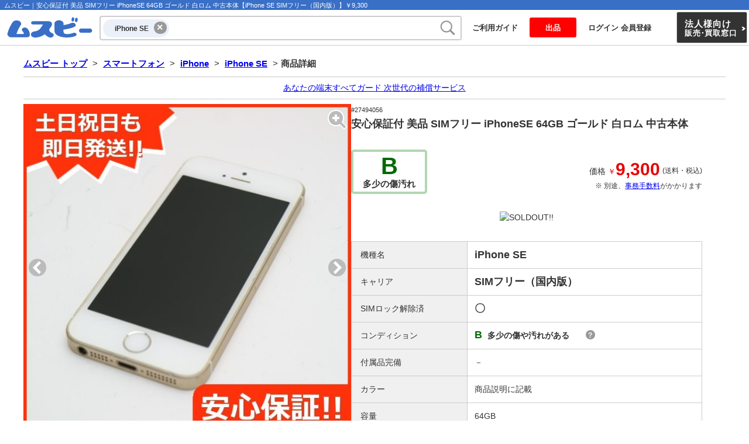

--- FILE ---
content_type: text/html; charset=EUC-JP
request_url: https://www.musbi.net/sys/d/27494056.html
body_size: 8704
content:
<!DOCTYPE html PUBLIC "-//W3C//DTD XHTML 1.0 Transitional//EN" "http://www.w3.org/TR/xhtml1/DTD/xhtml1-transitional.dtd">
<html xmlns="http://www.w3.org/1999/xhtml" xml:lang="ja" lang="ja" xmlns:og="http://ogp.me/ns#" xmlns:fb="http://ogp.me/ns/fb#">
<head>
<meta http-equiv="Content-Type" content="text/html; charset=EUC-JP" />
<meta http-equiv="X-UA-Compatible" content="IE=edge"/>
<meta property="og:locale" content="ja_JP" />
<meta property="og:site_name" content="ムスビー" />
<meta property="og:title" content="ムスビー｜安心保証付 美品 SIMフリー iPhoneSE 64GB ゴールド 白ロム 中古本体【iPhone SE SIMフリー（国内版）】￥9,300" />
<meta property="og:description" content="iPhone SE SIMフリー（国内版）（￥9,630）【状態】多少の傷や汚れがある、赤ロム補償、SIMロック解除済。中古携帯・スマートフォン買うならムスビーで。" />
<meta property="og:image" content="https://img.musbi.net/images/4646e/2e/2e7abd4debd2ae036f7206e2ae726395137d5157.jpg?resize=750">
<meta name="twitter:image" content="https://img.musbi.net/images/4646e/2e/2e7abd4debd2ae036f7206e2ae726395137d5157.jpg?resize=750">
<meta property="og:image" content="https://img.musbi.net/images/4646e/34/342dce91a123acda1bfaa34e4fcb0c8e62dddafb.jpg?resize=750">
<meta property="og:image" content="https://img.musbi.net/images/4646e/0f/0f75c6bcbebf34d4a8fb1a6022f0a73725922dad.jpg?resize=750">
<meta property="og:url" content="https://www.musbi.net/sys/d/27494056.html" />
<meta property="og:type" content="article" />
<meta property="fb:admins" content="100009971012721" />
<meta name="twitter:card" content="summary_large_image">
<meta name="twitter:site" content="@musbi">
<meta name="twitter:domain" content="musbi.net">
<META NAME="ROBOTS" CONTENT="NOYDIR">
<meta name="description" content="iPhone SE SIMフリー（国内版）（￥9,630）【状態】多少の傷や汚れがある、赤ロム補償、SIMロック解除済。中古携帯・スマートフォン買うならムスビーで。" />
<meta name="keywords" content="iPhone SE,SIMフリー（国内版）,ムスビー,白ロム,フリーマーケット,携帯電話,スマートフォン" />
<meta name="format-detection" content="telephone=no" />
<meta name="viewport" content="width=1110" />
<link rel="icon" href="/favicon.ico?202407" />
<link rel="apple-touch-icon" sizes="180x180" href="/apple-touch-icon.png" />
<meta http-equiv="Content-Style-Type" content="text/css" />
<meta http-equiv="Content-Script-Type" content="text/javascript" />
<title>ムスビー｜安心保証付 美品 SIMフリー iPhoneSE 64GB ゴールド 白ロム 中古本体【iPhone SE SIMフリー（国内版）】￥9,300</title>
<script language="JavaScript" type="text/javascript" src="/js/jquery-min.js" charset="EUC-JP"></script>
<script language="JavaScript" type="text/javascript" src="/js/common.js" charset="EUC-JP"></script>
<script language="JavaScript" type="text/javascript" src="/js/base.js?2026011720" charset="EUC-JP"></script>
<link rel="stylesheet" type="text/css" href="/css/base.css?2026011720" media="screen, print" />
</head>
<body>
<!-- Global site tag (gtag.js) - GA4 & Google Ads: 1037654418 -->
<script defer src="https://www.googletagmanager.com/gtag/js?id=G-C3X41XFM0K"></script>
<script>
  window.dataLayer = window.dataLayer || [];
  function gtag(){dataLayer.push(arguments);}
  gtag('js', new Date());

  gtag('config', 'G-C3X41XFM0K', {
    'user_properties': {
       'bot_type': 'otherbot'
    }
  });
  gtag('config', 'AW-1037654418',{
  });
</script>

<script async src="https://s.yimg.jp/images/listing/tool/cv/ytag.js"></script>
<script>
window.yjDataLayer = window.yjDataLayer || [];
function ytag() { yjDataLayer.push(arguments); }
ytag({"type":"ycl_cookie", "config":{"ycl_use_non_cookie_storage":true}});
</script>

<script>(function(w,d,t,r,u){var f,n,i;w[u]=w[u]||[],f=function(){var o={ti:"187204133", enableAutoSpaTracking: true};o.q=w[u],w[u]=new UET(o),w[u].push("pageLoad")},n=d.createElement(t),n.src=r,n.async=1,n.onload=n.onreadystatechange=function(){var s=this.readyState;s&&s!=="loaded"&&s!=="complete"||(f(),n.onload=n.onreadystatechange=null)},i=d.getElementsByTagName(t)[0],i.parentNode.insertBefore(n,i)})(window,document,"script","//bat.bing.com/bat.js","uetq");</script>

<script type="text/javascript">
    (function(c,l,a,r,i,t,y){
        c[a]=c[a]||function(){(c[a].q=c[a].q||[]).push(arguments)};
        t=l.createElement(r);t.async=1;t.src="https://www.clarity.ms/tag/"+i;
        y=l.getElementsByTagName(r)[0];y.parentNode.insertBefore(t,y);
    })(window, document, "clarity", "script", "spfz8b3uex");
</script>


<script>
			
gtag('event', 'view_item', {
   'send_to':'AW-1037654418'
  ,'items': [{
      'id' : 27494056 
     ,'google_business_vertical':'retail'
  }]
});

gtag('event', 'view_item', {
   'send_to':'G-C3X41XFM0K'
  ,'items': [{
     'item_id' : 27494056 
  }]
});
		  </script>

<script type="text/javascript" src="https://b2e1bfe2a4ae.ap-northeast-1.sdk.awswaf.com/b2e1bfe2a4ae/7b1d64e0b7be/challenge.js" defer></script>
<div id="top"></div>
<div id="wrap">
	<div id="wrap_in">
		<div id="h1_wrap">
							<h1>ムスビー｜安心保証付 美品 SIMフリー iPhoneSE 64GB ゴールド 白ロム 中古本体【iPhone SE SIMフリー（国内版）】￥9,300</h1>
					</div>
		<div id="header">
			<div id="musbi_logo">
				<a href="/"><img src="/img/musbi_logo_201906.png" width="170" height="60" alt="中古スマートフォン・中古携帯・白ロム　出品無料のフリーマーケット　ムスビー"></a>
			</div>
			<div id="head_form">
				
<form action="/search/smartphone/iphone/iphone-se/" method="get" id="search_box">
	<div class="search_box_inner">

						<span id="search_cat_option" data-url_slug="smartphone/iphone/iphone-se/">iPhone SE</span>
	
		<input
			type="text"
			name="searchword_txt"
			size="28"
			value=""
			class="search_form"
			id="search_form"
			autocomplete="off"
					>
		<div id="js-search_word_suggest_list" class="suggest_list" style="display: none;"></div>
		<button type="submit" id="top-search-btn"><img src="/img/btn_kw_search.png?20231212" alt="検索" width="28" height="28" /></button>
	</div>
</form>

<script src="/jss/suggest/suggest.js"></script>
<script>
$(function() {
	var suggest = new Suggest.Local(
		'search_form',
		'js-search_word_suggest_list',
		{}
	);
});
</script>
<noscript>検索を使用するには、Javascript を有効にする必要があります</noscript>
			</div>
			<div id="head_menu">
				<ul>
									<li><a class="btn" href="/about/">ご利用ガイド</a></li>
									<li><a class="entry_button btn btn_entry" href="/member/sys/entry_category.php?init=1">出品</a></li>
					<li><a class="btn" href="/member/">ログイン 会員登録</a></li>
					<li class="estimate_btn"><a href="/biz/estimate/"><strong>法人様向け</strong><br>販売<span>・</span>買取窓口</a></li>
				</ul>
			</div>
		</div>
		<div id="head_btm"></div>
		<!-- ** HEADER END ** -->

<link rel="stylesheet" href="/css/detail.css?2026011720" media="all">

<div id="content">
	<a name="top" id="top"><!-- Top --></a>
	<nav id="bread">
	<a href="/">ムスビー トップ</a>
						&gt;
						<a href="/search/smartphone/" target="_self">スマートフォン</a>
					&gt;
						<a href="/search/smartphone/iphone/" target="_self">iPhone</a>
					&gt;
						<a href="/search/smartphone/iphone/iphone-se/" target="_self">iPhone SE</a>
				&gt;<span class="selected">商品詳細</span>
</nav>

<script type="application/ld+json">
{
  "@context": "https://schema.org",
  "@type": "BreadcrumbList",
  "itemListElement": [{
    "@type": "ListItem",
    "position": 1,
    "name": "ムスビー トップ",
    "item": "https://www.musbi.net/"
  }
     ,{
        "@type": "ListItem",
        "position": 2,
        "name": "スマートフォン",
        "item": "https://www.musbi.net/search/smartphone/"
      }
     ,{
        "@type": "ListItem",
        "position": 3,
        "name": "iPhone",
        "item": "https://www.musbi.net/search/smartphone/iphone/"
      }
     ,{
        "@type": "ListItem",
        "position": 4,
        "name": "iPhone SE",
        "item": "https://www.musbi.net/search/smartphone/iphone/iphone-se/"
      }
  ,{
      "@type": "ListItem",
      "position": 5,
      "name": "商品詳細"
    }
  ]
}
</script>

			
	
<style>
.text_campaign_link{
text-align:center;
padding:8px 0;
margin-bottom:8px;
border-top:1px solid #ccc;
border-bottom:1px solid #ccc;
}
.text_campaign_link a{
color:#00e;
}
</style>

<script>
$(function(){
  $('.text_campaign_link a').on('click',function(){
    gtag('event', 'click', {
      'event_category': 'campaign_textlink',
      'event_label': '商品詳細:' + $(this).attr('href')
    });
  });
});
</script>

<div class="text_campaign_link"><a href="/nandemotap/">あなたの端末すべてガード 次世代の補償サービス</a></div>
		<div id="item_detail_flex_wrap">
<script src="/js/photoswipe/photoswipe.umd.min.js"></script>
<script src="/js/photoswipe/photoswipe-lightbox.umd.min.js"></script>
<script src="/js/photoswipe/load-photoswipe.js?20230501"></script>
<link rel="stylesheet" href="/js/photoswipe/photoswipe.css">

			<div id="item_detail_img">
				<div id="detail_img_inner">
					<div id="detail_img_control">
						<ul id="detail_imgs">
																								<li id="detail_img1" class="on">
										<a href="https://img.musbi.net/images/4646e/2e/2e7abd4debd2ae036f7206e2ae726395137d5157.jpg?resize=1500" data-pswp-width="" data-pswp-height="">
											<img
												src="https://img.musbi.net/images/4646e/2e/2e7abd4debd2ae036f7206e2ae726395137d5157.jpg?resize=750"
												alt="安心保証付 美品 SIMフリー iPhoneSE 64GB ゴールド 白ロム 中古本体"
												style="max-width: 560px; max-height: 560px; pointer-events: none;"
											/>
										</a>
									</li>
																	<li id="detail_img2" class="">
										<a href="https://img.musbi.net/images/4646e/34/342dce91a123acda1bfaa34e4fcb0c8e62dddafb.jpg?resize=1500" data-pswp-width="" data-pswp-height="">
											<img
												src="https://img.musbi.net/images/4646e/34/342dce91a123acda1bfaa34e4fcb0c8e62dddafb.jpg?resize=750"
												alt="安心保証付 美品 SIMフリー iPhoneSE 64GB ゴールド 白ロム 中古本体"
												style="max-width: 560px; max-height: 560px; pointer-events: none;"
											/>
										</a>
									</li>
																	<li id="detail_img3" class="">
										<a href="https://img.musbi.net/images/4646e/0f/0f75c6bcbebf34d4a8fb1a6022f0a73725922dad.jpg?resize=1500" data-pswp-width="" data-pswp-height="">
											<img
												src="https://img.musbi.net/images/4646e/0f/0f75c6bcbebf34d4a8fb1a6022f0a73725922dad.jpg?resize=750"
												alt="安心保証付 美品 SIMフリー iPhoneSE 64GB ゴールド 白ロム 中古本体"
												style="max-width: 560px; max-height: 560px; pointer-events: none;"
											/>
										</a>
									</li>
																					</ul>
													<button class="nav_prev"><img src="/img/slide_arrow_l.png" /></button>
							<button class="nav_next"><img src="/img/slide_arrow_l.png" /></button>
											</div>

					<ul id="detail_img_thumbnails">
																					<li class="on">
									<button id="detail_img_thumb1"><img
										src="https://img.musbi.net/images/4646e/2e/2e7abd4debd2ae036f7206e2ae726395137d5157.jpg?resize=160"
										alt="安心保証付 美品 SIMフリー iPhoneSE 64GB ゴールド 白ロム 中古本体"
										style="max-width: 75px; max-height: 75px"
									></button>
								</li>
															<li class="">
									<button id="detail_img_thumb2"><img
										src="https://img.musbi.net/images/4646e/34/342dce91a123acda1bfaa34e4fcb0c8e62dddafb.jpg?resize=160"
										alt="安心保証付 美品 SIMフリー iPhoneSE 64GB ゴールド 白ロム 中古本体"
										style="max-width: 75px; max-height: 75px"
									></button>
								</li>
															<li class="">
									<button id="detail_img_thumb3"><img
										src="https://img.musbi.net/images/4646e/0f/0f75c6bcbebf34d4a8fb1a6022f0a73725922dad.jpg?resize=160"
										alt="安心保証付 美品 SIMフリー iPhoneSE 64GB ゴールド 白ロム 中古本体"
										style="max-width: 75px; max-height: 75px"
									></button>
								</li>
																		</ul>
				</div>
			</div>

			<!-- ITEM INFO -->
			<div id="item_detail_table">
				<span class="id_num">#27494056</span>
				<h2 class="item_name">
								安心保証付 美品 SIMフリー iPhoneSE 64GB ゴールド 白ロム 中古本体</h2>

				<div class="cond_price_wrap">
					<div class="condition_rank b"><span class="icon">B</span><span class="text">多少の傷汚れ</span></div>
					<div class="total_amount">価格
						<span class="yen">￥</span><strong>9,300</strong>
						<span class="s">(送料・税込)</span>
												<div class="s">※ 別途、<a href="/buy/charge/">事務手数料</a>がかかります</div>
					</div>
				</div>

				<div class="btn_submit_buy">
							<img src="/img/soldout.gif" width="200" height="40" alt="SOLDOUT!!" />
						</div>

								<!-- iPhone用 ITEM INFO BOX -->

				<table cellspacing="0" class="detail_table">
					<tr>
						<th>機種名</th>
						<td><strong class="l">iPhone SE</strong></td>
					</tr>
					<tr>
						<th>キャリア</th>
						<td><strong class="l">SIMフリー（国内版）</strong></td>
					</tr>
					<tr>
						<th>SIMロック解除済</th>
						<td><strong class="l">〇</strong></td>
					</tr>
					<tr>
						<th>コンディション</th>
						<td>
						<span class="condition_rank b"><span class="icon">B</span>多少の傷や汚れがある</span>							<span class="icon_info"><a href="/sys/icon_info.php" onclick="openWin('/sys/icon_info.php','800','640'); return false;"><span class="i_icon">?</span></a></span>
						</td>
					</tr>
					<tr>
						<th>付属品完備</th>
						<td>－</td>
					</tr>

					<tr>
						<th>カラー</th>
						<td>
												商品説明に記載												</td>
					</tr>
					<tr>
						<th>容量</th>
						<td>
												64GB												</td>
					</tr>

					<tr>
						<th>ネットワーク利用制限</th>
						<td>
							－							<a href="/buy/restriction/#check" target="_blank">確認する</a>
						</td>
					</tr>
					<tr>
						<th>IMEI番号</th>
						<td>
															<span id="imei_text">355795079012353</span>
								<span id="copy_imei"><button>コピー</button></span>
													</td>
					</tr>
					<tr>
						<th>修理履歴</th>
						<td>
							－							<span class="icon_info"><a href="/sys/icon_info.php" onclick="openWin('/sys/icon_info.php#item_icon','800','640'); return false;"><span class="i_icon">?</span></a></span>
						</td>
					</tr>

				</table>

				<table cellspacing="0" class="safety_table">
					<tr>
						<th>赤ロム補償</th>
						<td>有</td>
					</tr>
				</table>
<script>
$(function(){
  $('#copy_imei button').on('click', function(){
    if( $('#copy_imei').hasClass('on') == false){
      var imei = $('#imei_text').text();
      navigator.clipboard.writeText(imei);
      $('#copy_imei').addClass('on');
      $('#copy_imei').on('animationend', function(){
        $('#copy_imei').removeClass('on');
      });
    }
  });
});
</script>

<!-- end ITEM INFO BOX -->

				<div class="item_detail_description">
					<h3 class="section_title">商品説明</h3>
					<div class="description">
						<p>製造番号    355795079012353<br />
iOSバージョン12.1　バッテリー最大容量89％<br />
<br />
■商品詳細■<br />
画像には写りきらない、使用に伴う　[　線傷、擦り傷、塗装剥げ、打痕、落下傷　]　がある場合がございます。<br />
当店チェック基準に於いて<br />
使用感を伴いますが　『美品』　と判断した商品となります。<br />
商品は画像のものが全てとなります。画像に写っていない付属品は付属いたしませんのでご了承の上ご購入ください。<br />
商品の機能・スペック・使用方法等の詳細につきましては、メーカーサイト等でご確認下さい。<br />
■発送詳細■<br />
14時までにご入金の確認がとれましたら、当日発送を心がけております。<br />
なお、日曜祝日も発送しております。<br />
※注意事項※<br />
・特定商取引に関する法律に基づく表示    というリンクに当店での保証内容等の記載がございますので、<br />
　必ずご確認の上ご検討下さい。<br />
<br />
・別経路でも販売している為、行き違いで販売済みの場合がございますが、その時はご了承下さい。<br />
<br />
埼玉県公安委員会許可 第431310040246号##</p>
						
													<table cellspacing="0" class="qa_link_table">
							<tr>
								<th>売り手への質問</th>
								<td>
									<span class="count">回答済み：なし</span>
									<a class="button" href="https://www.musbi.net/sys/question.php?com=form&pdentry_id=27494056">ログインして質問する</a>
								</td>
							</tr>
							</table>
											</div>
				</div>

				<div class="item_detail_payment">
					<h3 class="section_title">お支払い方法</h3>
					<div class="description">

						<ul class="paytype">



	<li class="on">
	クレジットカード	<img src="/buy/payment/img/sub_t_card.gif?20240404" width="75" height="15">	</li>
	<li class="on">
	コンビニ支払い		</li>
	<li class="on">
	PayPay		</li>
	<li class="on">
	インターネット<br>バンキング		</li>
	<li class="off">
	ATM支払い		</li>

						</ul>
						<p class="price_note">※ご注文代金の詳しい説明は<a href="/buy/charge/">こちら</a></p>
					</div>
				</div>

				<div class="item_detail_shipping">
					
									</div>

				<h3 class="shop_infobox_title">売り手情報</h3>
				<div class="shop_infobox">
		
									<a class="shop_name" href="/shops/eco-sty/">
						<div class="logo_img"><img src="/img/shops/logo/eco-sty.jpg?20251229" alt="エコスタ" width="140" height="62" /></div>
						<div class="text">エコスタ</div>
					</a>
				
					<div class="shop_info">
						<div>
													<dl class="invoice_seller">
								<dt>適格請求書発行事業者</dt>
								<dd>〇</dd>
							</dl>
						</div>

						<div><a href="/sys/syoutorihiki.php?id_i=27494056" target="_blank">特定商取引に関する法律に基づく表示</a></div>
					</div>

									<div class="rate_wrap">
						<dl>
							<dt>売り手評価<span class="s">（直近3か月）</span></dt>
							<dd class="score_table">
								<ul>
									<li>
										<div class="donut "
										 style="--percentage: 97.0">
											<span class="text"><strong>97.0</strong> %</span>
										</div>
										<div>取引完了率</div>
									</li>
									<li>
										<div class="donut over"
										  style="--percentage: 100.0">
											<span class="text"><strong> 100.0</strong> %</span>
										</div>
										<div>在庫状況</div>
									</li>
									<li>
										<div class="donut over"
										  style="--percentage: 98.3">
											<span class="text"><strong>98.3</strong> %</span>
										</div>
										<div>円滑な取引</div>
									</li>
									<li>
										<div class="donut over"
										  style="--percentage: 99.3">
											<span class="text"><strong>99.3</strong> %</span>
										</div>
										<div>取引後の満足度</div>
									</li>
								</ul>
							</dd>
							<dd class="flex">
								<dl class="tran_ranking">
									<dt>取引数ランキング</dt>
									<dd><div class="g-crown"><div class="g-crown-circle"></div></div><br><span>1</span></dd>
								</dl>
								<div></div>
								<dl class="tran_ranking">
									<dt>取引額ランキング</dt>
									<dd><div class="g-crown"><div class="g-crown-circle"></div></div><br><span>2</span></dd>
								</dl>
							</dd>
						</dl>
					</div>
				
						</div>

			</div>
		</div><!-/item_detail_flex_wrap-->

<script type="text/javascript">
  var id = 27494056;
  var overflow_no = 6;
  var view_type = 'desktop'
</script>


<script>
$(document).ready(function(){
	$.ajax({
		type: 'GET',
		url: '/jss/browsing_history/items.json.php?20200915',
		data: { com: 'add', id: 27494056 },
		cache: false,
		success: function(data){}
	});
});
</script>

<h3 class="recommend_title">この商品を見ている人におすすめ</h3>
<div class="recommend_wrap">

	<ul id="recommend" class="slide_common">
		<li class="">
		<a href="/sys/d/27973806.html">
			<span class="thumbnail_image"><img src="https://img.musbi.net/images/9f866/d8/d8ca43e788d5d7433ca24f4e14527485b31e569b.jpeg?resize=160" alt="●ハピネスネット SIMフリー iPhoneSE  64GB ゴールド 送料無料"></span>
			<span class="carrier simfree">SIMフリー</span>
			<div class="condition_price">
				<span class="condition b">B</span>								<span class="yen">￥</span>
				<span class="price">7,800</span>
			</div>
			<span class="title">●ハピネスネット SIMフリー iPhoneSE  64GB ゴールド 送料無料</span>
		</a>
	</li>
		<li class="">
		<a href="/sys/d/28107077.html">
			<span class="thumbnail_image"><img src="https://img.musbi.net/images/4646e/fc/fc69561c2be4b1a8458bdfd8c664b750490f5ea9.jpg?resize=160" alt="安心保証付 美品 SIMフリー iPhoneSE 64GB ローズゴールド 白ロム 中古本体"></span>
			<span class="carrier simfree">SIMフリー</span>
			<div class="condition_price">
				<span class="condition b">B</span>								<span class="yen">￥</span>
				<span class="price">7,700</span>
			</div>
			<span class="title">安心保証付 美品 SIMフリー iPhoneSE 64GB ローズゴールド 白ロム 中古本体</span>
		</a>
	</li>
		<li class="">
		<a href="/sys/d/27707102.html">
			<span class="thumbnail_image"><img src="https://img.musbi.net/images/c1701/07/07d51627f81f314fe0d5bfc255ba2b82d1c02f8b.jpg?resize=160" alt="softbank iPhone SE 64GB ローズゴールド  232"></span>
			<span class="carrier softbank">SoftBank</span>
			<div class="condition_price">
				<span class="condition c">C</span>								<span class="yen">￥</span>
				<span class="price">7,670</span>
			</div>
			<span class="title">softbank iPhone SE 64GB ローズゴールド  232</span>
		</a>
	</li>
		<li class="">
		<a href="/sys/d/28191531.html">
			<span class="thumbnail_image"><img src="https://img.musbi.net/images/a3d89/bf/bf869a5e2130cd5bcb2ce0c6fd96deeb093034a2.jpeg?resize=160" alt="爆速発送iPhoneSE 64GB シルバー MLM72J/A au版 訳あり品"></span>
			<span class="carrier au">au</span>
			<div class="condition_price">
				<span class="condition b">B</span>								<span class="yen">￥</span>
				<span class="price">9,300</span>
			</div>
			<span class="title">爆速発送iPhoneSE 64GB シルバー MLM72J/A au版 訳あり品</span>
		</a>
	</li>
		<li class="">
		<a href="/sys/d/28322024.html">
			<span class="thumbnail_image"><img src="https://img.musbi.net/images/baa43/0c/0c10906d442d370bcbb08dead76f35791e9f9334.jpg?resize=160" alt="希少☆iPhone SE1 16GB Softbank版SIMフリー 電池87％◆極美品■3246"></span>
			<span class="carrier softbank">SoftBank</span>
			<div class="condition_price">
				<span class="condition a">A</span>								<span class="yen">￥</span>
				<span class="price">9,300</span>
			</div>
			<span class="title">希少☆iPhone SE1 16GB Softbank版SIMフリー 電池87％◆極美品■3246</span>
		</a>
	</li>
		<li class="">
		<a href="/sys/d/28293915.html">
			<span class="thumbnail_image"><img src="https://img.musbi.net/images/e49d2/46/46b1436683a4992cdfc7c5f0b571632ea810d01f.jpeg?resize=160" alt="iPhone SE 64GB シルバー NLM72J/A docomo版SIMフリー 訳あり品"></span>
			<span class="carrier simfree">SIMフリー</span>
			<div class="condition_price">
				<span class="condition a">A</span>								<span class="yen">￥</span>
				<span class="price">8,670</span>
			</div>
			<span class="title">iPhone SE 64GB シルバー NLM72J/A docomo版SIMフリー 訳あり品</span>
		</a>
	</li>
		<li class="">
		<a href="/sys/d/28231329.html">
			<span class="thumbnail_image"><img src="https://img.musbi.net/images/c4632/80/80f721018322b31fd620546ee8b8bb4786e7d820.JPG?resize=160" alt="iPhoneSE 128GB au ローズゴールド c15849"></span>
			<span class="carrier au">au</span>
			<div class="condition_price">
				<span class="condition b">B</span>								<span class="yen">￥</span>
				<span class="price">8,000</span>
			</div>
			<span class="title">iPhoneSE 128GB au ローズゴールド c15849</span>
		</a>
	</li>
		<li class="">
		<a href="/sys/d/27975946.html">
			<span class="thumbnail_image"><img src="https://img.musbi.net/images/9f866/fc/fc163cbe29772b58e43425732517f14f928ccc2a.jpeg?resize=160" alt="●ハピネスネット SIMフリー iPhoneSE  64GB ゴールド 送料無料"></span>
			<span class="carrier simfree">SIMフリー</span>
			<div class="condition_price">
				<span class="condition b">B</span>								<span class="yen">￥</span>
				<span class="price">7,800</span>
			</div>
			<span class="title">●ハピネスネット SIMフリー iPhoneSE  64GB ゴールド 送料無料</span>
		</a>
	</li>
		</ul>
</div>
<script src="/jss/slide_common.js?20201029"></script>


<!--構造化データ　商品-->
<script type="application/ld+json">
{
  "@context": "https://schema.org/",
  "@type": "Product",
  "sku": "27494056",
  "name": "iPhone SE 64GB ゴールド SIMフリー（国内版） 中古Bランク",
  "image": [
			"https://img.musbi.net/images/4646e/2e/2e7abd4debd2ae036f7206e2ae726395137d5157.jpg?resize=750",			"https://img.musbi.net/images/4646e/34/342dce91a123acda1bfaa34e4fcb0c8e62dddafb.jpg?resize=750",			"https://img.musbi.net/images/4646e/0f/0f75c6bcbebf34d4a8fb1a6022f0a73725922dad.jpg?resize=750"	   ],
  "description": "iPhone SE 64GB ゴールド SIMフリー（国内版）。並品、赤ロム補償、SIMロック解除済。",
  "brand": {
    "@type": "Brand",
    "name": "Apple"
  },
  "offers": {
    "@type": "Offer",
    "url":"https://www.musbi.net/sys/d/27494056.html",
    "priceCurrency": "JPY",
    "price": "9300",
    "shippingDetails": {
        "@type": "OfferShippingDetails",
        "shippingRate": {
          "@type": "MonetaryAmount",
          "value": "0",
          "currency": "JPY"
        },
        "shippingDestination": {
          "@type": "DefinedRegion",
          "addressCountry": "JP"
        }
      },
    "seller": {
        "@type": "Organization",
        "name": "ムスビー"
      },
    "itemCondition": "https://schema.org/UsedCondition",
    "availability": "https://schema.org/Discontinued"
  }
}
</script>

</div><!-- ** content END ** -->

	<div id="fotter_cng_view">表示：<a href="javascript:chgViewmode('sp')">スマートフォン用</a>｜<span>PC用</span></div>
	<div id="footer_full">
		<div class="footer_service">
			<dl>
				<dt>ムスビーで買う</dt>
				<dd>
					<ul>
						<li><a href="/buy/charge/">ご利用料金</a></li>
						<li><a href="/buy/payment/">お支払い方法</a></li>
						<li><a href="/buy/flow/1.php">商品を探す・選ぶ</a></li>
						<li><a href="/buy/flow/2.php">注文する</a></li>
						<li><a href="/buy/flow/4.php">ご注文代金を支払う</a></li>
						<li><a href="/buy/flow/5.php">商品を受け取る</a></li>
					</ul>
				</dd>
			</dl>
			<dl>
				<dt>ムスビーで売る</dt>
				<dd>
					<ul>
						<li><a href="/sell/charge/">手数料（個人会員）</a></li>
						<li><a href="/sell/flow/1.php">出品前の確認事項</a></li>
						<li><a href="/sell/flow/2.php">出品する</a></li>
						<li><a href="/sell/flow/8.php">ご売却代金を受取る</a></li>
						<li><a href="/keitai/shop.php">ムスビー出店のご案内</a></li>
					</ul>
				</dd>
			</dl>
			<dl>
				<dt>使えるお支払い方法</dt>
				<dd>
					<ul>
						<li><a href="/buy/payment/card/">クレジットカード<br><img src="/img/card_logo_s.png" alt="VISA、Mastercard、JCB" width="180" height="23" /></a></li>
						<li><a href="/buy/payment/convini/">コンビニ支払い</a></li>
						<li><a href="/buy/payment/paypay/">PayPay</a></li>
						<li><a href="/buy/payment/netbank/">インターネットバンキング</a></li>
						<li><a href="/buy/payment/atm/">ATM支払い</a></li>
					</ul>
				</dd>
			</dl>
			<dl>
				<dt>ムスビーについて</dt>
				<dd>
					<ul>
						<li><a href="/terms/">利用規約</a></li>
						<li><a href="/about/">ご利用ガイド</a></li>
						<li><a href="/faq/">よくある質問（FAQ）</a></li>
						<li><a href="/mailmagazine/archives/">メルマガバックナンバー</a></li>
						<li><a href="/biz/">法人様向け 中古スマホ販売・買取<br>【ムスビー法人販売】</a></li>
						<li><a href="/sitemap.php">サイトマップ</a></li>
						<li><a href="/category/">カテゴリ一覧</a></li>
						<li class="footer_x_wrap"><a href="https://x.com/musbi" target="_blank">
						<img src="/img/x_ico.png" alt="twitter" width="16" height="">ムスビー X アカウント</a></li>
					</ul>
				</dd>
			</dl>
			<dl>
				<dt>運営会社</dt>
				<dd>
					<ul>
						<li><a href="/company/">会社概要</a></li>
						<li><a href="/privacy/">プライバシーポリシー</a></li>
						<li><a href="/privacy/ads.php">取得する情報の取り扱い</a></li>
						<li><a href="/company/tokushou/">特商法に基づく表記</a></li>
						<li><a href="/keitai/alliance.php">当社への営業・協業提案</a></li>
					</ul>
				</dd>
			</dl>
		</div>

		<div class="footer_contact">
			<a href="/sys/mail.php">お問合せフォーム</a><br>
			<span class="business_hours">カスタマーサポート営業時間：　月&#65374;金 9:00&#65374;17:00（土日祝祭日はお休み）</span>
		</div>

		<div class="footer_company">
			<div class="group_link">
				<span>おすすめ生活情報サービス：</span>
				<ul>
					<li><a href="https://www.re-guide.jp/assess/" target="_blank">不動産査定</a></li>
					<li><a href="https://www.seikatsu-guide.com/" target="_blank">地域・行政情報</a></li>
					<li><a href="https://www.re-guide.jp/investment/" target="_blank">収益物件</a></li>
					<li><a href="https://www.ticket.co.jp/" target="_blank">チケット売買</a></li>
					<li><a href="https://www.ticketsinjapan.com/" target="_blank">How to buy tickets in Japan</a></li>
					<li><a href="https://www.enseinavi.com/" target="_blank">遠征ナビでライブ会場・周辺ホテルを探す</a></li>
				</ul>
			</div>
			<div class="wd_logo_copy_wrap">
				<div class="wd_logo">
					<img src="/img/wavedash_logo_bg_gray.png" alt="Wavedash" width="120" height="60" />
				</div>
				<div class="copyright">
					Copyright &copy; 2006-2026 Wavedash Co., Ltd. All Rights Reserved.<br />
					株式会社ウェイブダッシュ<br />
					このホームページの内容の一部または全部を無断で複製、転載することを禁じます。
				</div>
			</div>
		</div>
	</div><!-- ** footer END ** -->
</div><!-- ** wrap_in END ** -->
</div><!-- ** wrap END ** -->
</body>
</html>


--- FILE ---
content_type: text/css
request_url: https://www.musbi.net/css/base.css?2026011720
body_size: 29642
content:
@charset "EUC-JP";

*{padding:0; margin:0;}

body,td,input,select,option{
font-size:14px; color:#333; line-height:150%;
-webkit-text-size-adjust: 100%;
}
body,td,input,select,option,button,#wrap{
font-family: "メイリオ","Meiryo", "Hiragino Kaku Gothic Pro", "ヒラギノ角ゴ Pro","ＭＳ Ｐゴシック", sans-serif;
}

h1,h2,h3,h4{font-size:14px; font-weight:normal;}
p{margin:0 0 1em;}
ul li{list-style-type:none;}
img {border:none;}
strong{font-weight:bold;}
button, label {border:none; cursor:pointer; }
a,
a:link{color:#00E; outline:none; text-decoration:underline;}
a:hover,
a:visited{color:#551A8B; text-decoration:underline;}
.clr{width:100%; float:left;}

input:-webkit-autofill {
    -webkit-box-shadow: 0 0 0px 1000px #fff inset;
}/* chrome - オートコンプリート時 */

input[type=file]{
background: #ffc;
padding: 5px;
outline-color: #fc3;
border-radius:4px;
max-width:400px;
}
input.placeholder{
color:#999;
}
input::placeholder {
color:#999;
}
/* IE */
input:-ms-input-placeholder {
color:#999;
}
/* Edge */
input::-ms-input-placeholder {
color:#999;
}
a:hover img.btn {
	opacity:0.7;
	filter: alpha(opacity=70);
	-ms-filter: "alpha( opacity=70 )";
	background: #fff;
}
input[type=image]:hover,
button:hover{
filter: alpha(opacity=80);
-moz-opacity:0.80;
opacity:0.80;
}
.text_link{
color:#00e;
text-decoration:underline;
cursor:pointer;
font-size:inherit;
font-weight:normal;
background:transparent;
}
.text_link:hover{
color:#551A8B;
}

.red{color:#f00;}
.n_red{color:#f00; font-weight:normal;}
.center{text-align:center;}
.ime_on{ime-mode:active;}
.ime_off{ime-mode:inactive;}
.s{font-size:12px;}
.nodisplay {display:none}

/* 画面サイズ出し分け */
.sp_only{display:none !important;}
.sp5s_only{display:none;}
.sp6_only{display:none;}
@media (max-width: 321px) {
  .sp5s_only{display:inline !important;}
}
@media (max-width: 376px) {
  .sp6_only{display:inline !important;}
}

.w768_under{display:none !important;}


/* android 文字サイズバグ対策 */
*:not(img){max-height: 999999px;}

/* clearfix
=============================*/
/* For modern browsers */
.clearfix:before,
.clearfix:after {content:""; display:table;}
.clearfix:after {clear:both;}
/* For IE 6/7 (trigger hasLayout) */
.clearfix {zoom:1;}

/* アコーディンアニメーション（pc chrome,edge）*/
:root {
  interpolate-size: allow-keywords;
}
details::details-content {
  height: 0;
  transition: height 0.2s ease, opacity 0.2s ease,
  content-visibility 0.2s ease allow-discrete;
  z-index:100;
}
details[open]::details-content {
  height:auto;
  height: calc-size(auto, size);
}
details:not([open])::details-content {
  opacity: 0;
}

/* safari マーカー削除 */
summary::-webkit-details-marker{
  display: none;
}
details summary {
list-style-type:none;
}


/* wrap
---------------------------------------- */
#wrap{
position:relative;
width:max(100%, 1110px);
}

/* footer_bottom_fixed */
#wrap_in{
min-height: 100vh;
display: flex;
flex-direction: column;
padding:0;
}
#content{
width:1010px;
margin:0 auto;
padding:0 0 20px;
}

#content_s{
width:640px;
margin:0 auto;
padding:0 0 20px;
}

#side_menu{
float: left;
width: 180px;
}
#main_cnt{
float: right;
width: 780px;
}

/* header
---------------------------------------- */
#header{
width: 100%;
border-bottom:1px solid #ccc;
margin:0 0 20px;
background:#fff;
min-width:100%;
height:60px;
display: flex;
flex-direction: row;
flex-wrap:nowrap;
justify-content:space-between;
}
#musbi_logo{
width:170px;
}
#head_form{
padding:10px 0 0;
flex: 1;
width: calc(100% - 660px);
max-width:640px;
margin: 0 auto 0 0;
}

#head_greeting{
text-align:right;
font-size:13px;
padding:0 0.5em;
}

#h1_wrap{
width:100%;
min-width:100%;
background:#396fc6;
line-height:100%;
padding:2px 0.5em 1px;
box-sizing:border-box;
}
#h1_wrap h1,
#h1_wrap .page_summary_text{
font-size: 11px;
color:#fff;
white-space: nowrap;
}

/* keyword search_box
---------------------------------------- */
#search_box{
background:#fff;
height:38px;
position:relative;
margin:0 0 15px;
border-radius:4px;
border:2px solid #ccc;
background:#fff;
}
#search_box.focus{
box-shadow:0 0 2px 1px rgba(204,204,204,0.75);
}
.search_box_inner{
display:flex;
align-items:center;
}

#search_cat_option{
display:inline-block;
border-radius:20px;
padding:4px 4px 4px 20px;
margin-left:4px;
background:#EBF0F9;
font-weight:bold;
font-size:12px;
cursor:pointer;
white-space:nowrap;
}
#search_cat_option::after{
content:"×";
margin-left:.5em;
font-size:18px;
font-weight:bold;
display:inline-block;
vertical-align:0;
width:1.2em;
height:1.2em;
border-radius:.6em;
background:#999;
color:#fff;
line-height:1.2em;
text-align:center;
}

#search_form{
height:38px;
box-sizing:border-box;
outline:0;
border-radius:4px;
border:none;
background:transparent;
flex-grow:2;
padding:0 44px 0 5px;
}

#search_cat{
position:absolute;
right:44px;
top:0;
font-size:12px;
padding:13px 16px 13px 6px;
line-height:100%;
border:none;
border-left:1px solid #ddd;
border-right:1px solid #ddd;
background:#f4f4f4;
display:block;
box-sizing:border-box;
width:112px;
cursor:pointer;
}
#search_cat:hover{
background:#f0f0f0;
}
#search_cat:after{
position:absolute;
right:4px;
top:0;
content:"▼";
line-height:38px;
transform:scale(1 0.5);
color:#666;
}
#search_cat_options{
display:none;
position:absolute;
top:38px;
left:0;
width:100%;
background:#fff;
border:1px solid #ccc;
margin:0 -1px;
cursor:pointer;
}

#search_cat_options span{
display:block;
font-size:14px;
padding:13px 3px;
}
#search_cat_options span:hover{
background:#f6f6f6;
}

#top-search-btn{
display:inline-block;
height:38px;
width:44px;
padding:5px 8px;
background:#fff;
border:none;
vertical-align: middle;
cursor:pointer;
outline:0;
position:absolute;
right:0;
top:0;
border-radius:0;
box-sizing:border-box;
opacity:0.7;
}
#top-search-btn:hover{
opacity:1;
}

/* suggest_list */
.suggest_list {
	position:absolute;
	top: 37px;
	left:-1px;
	padding: 0;
	border: 1px solid WindowFrame;
	border-top:none;
	background-color: Window;
	overflow: hidden;
	z-index: 10;
	border-radius:0 0 8px 8px;
    box-shadow: 0 10px 15px 0 rgba(0, 0, 0, 0.2);
    min-width:203px;
    box-sizing:border-box;
    font-size:13px;
    z-index:101;
}

.suggest_list > div {
	margin: 0px;
	cursor: pointer;
}

.suggest_list > div a {
	display:block;
	padding: 4px 1em;
	color:#00e;
}
.suggest_list > div a:hover,
.suggest_list > .select a{
	background-color: #396FC6;
	color: #fff;
}

.suggest_list > .total-count{
	text-align:right;
	padding: 5px 1em;
	cursor: default;
}

/* head_menu
---------------------------------------- */
#head_menu{
padding:3px 3px 1px;
white-space: nowrap;
}

#head_menu ul{
display:flex;
flex-direction: row;
flex-wrap:nowrap;
justify-content:space-between;
align-items:center;
}

#head_menu .estimate_btn {
margin:0 0 0 2em;
}

#head_menu .estimate_btn a{
display:inline-block;
color:#fff;
text-decoration:none;
font-weight:bold;
font-size:13px;
line-height:16px;
letter-spacing:1px;
padding:12px 1.2em 8px 1em;
border-radius:3px;
border:1px solid #ccc;
background:#333;
position:relative;
}

#head_menu .estimate_btn a::after{
content:"＞";
font-weight:bold;
position:absolute;
top:calc(50% - 6px);
right:-1px;
transform:scale(0.5, 1);
text-shadow:1px 0 0 #fff, -1px 0 0 #fff, 2px 0 0 #fff;
}

#head_menu .estimate_btn a strong{
font-size:15px;
}
#head_menu .estimate_btn a span{
margin:-4px;
}

#head_menu .estimate_btn a:hover{
background:#555;
}

#head_menu a.btn{
display:inline-block;
padding:7px 10px 6px;
margin:7px 5px;
color:#333;
min-width:60px;
text-align:center;
text-decoration:none;
font-weight:bold;
font-size:13px;
border-radius:3px;
}

#head_menu a.btn:hover{
background:#f0f0f0;
background:linear-gradient(#f4f4f4 0%, #eee 100%)
}

#head_menu a.entry_button{
background:#f00;
color:#fff;
}

#head_menu a.entry_button:hover{
background:#d00;
}


/* google_tracker
---------------------------------------- */
#google_tracker{
position: absolute;
bottom: 0;
}
/* footer
---------------------------------------- */
#footer_full{
clear: both;
min-width: 1110px;
width:100%;
box-sizing:border-box;
background:#f2f2f2;
border-top:1px solid #e4e4e4;
margin-top: auto;
}

#footer_full a{
text-decoration:none;
color:#00e;
}
#footer_full a:hover{
text-decoration:underline;
}

/* footer_service */
.footer_service{
display:flex;
flex-wrap: nowrap;
flex-direction: row;
width:1100px;
justify-content:space-between;
padding:15px 0;
margin:0 auto;
}
.footer_service dl:not(:first-child){
border-left:2px dotted #ccc;
padding:0 0 0 10px;
}
.footer_service dt{
font-weight:bold;
margin:0 0 10px;
}
.footer_service li{
margin:0 0 5px 1em;
text-indent:-1em;
}
.footer_service li:last-child{
margin-bottom:0;
}
.footer_service li:before{
content:"・";
}
.footer_service li.footer_x_wrap:before{
content:"";
}
.footer_x_wrap img{
vertical-align:middle;
margin:0 .5em 0 .2em;
}

/* footer_contact */
.footer_contact{
background:#fff;
border:1px solid #ddd;
width:690px;
padding:10px;
margin:0 auto 10px;
box-sizing:border-box;
text-align:center;
}

.footer_contact .business_hours{
font-size:13px;
}

/* footer_company */
#footer_full .footer_company{
border-top:1px solid #ccc;
}

/* group_link */
.group_link {
text-align:center;
font-size:12px;
margin:10px 0 5px;
}
.group_link ul{
display:inline;
}
.group_link li{
display:inline;
margin:0 6px 0 0;
}
.wd_logo_copy_wrap{
display:table;
padding: 0 0 10px;
margin:0 auto;
}
.wd_logo{
display:table-cell;
vertical-align:top;
padding:0 30px 0 0;
}
.copyright{
display:table-cell;
font-size:13px;
line-height:150%;
vertical-align:top;
}

#fotter_cng_view{
padding:10px 0;
text-align:center;
display:none;
}
/* footer_simple
---------------------------------------- */
#footer_simple{
clear: both;
min-width: 1010px;
height:100px;
width:100%;
box-sizing:border-box;
background:#f2f2f2;
border-top:1px solid #e4e4e4;
padding:20px 0;
margin-top: auto;
}

/*
link icons
---------------------------------------- */
.arrow_u{display:inline-block; vertical-align:middle; width:20px; height:20px; background:url(/img/arrow_icons.png) no-repeat 0 50%; background-size:auto 20px;}
.arrow_d{display:inline-block; vertical-align:middle; width:20px; height:20px; background:url(/img/arrow_icons.png) no-repeat -25px 50%; background-size:auto 20px;}
.arrow_l{display:inline-block; vertical-align:middle; width:20px; height:20px; background:url(/img/arrow_icons.png) no-repeat -50px 50%; background-size:auto 20px;}
.arrow_r{display:inline-block; vertical-align:middle; width:20px; height:20px; background:url(/img/arrow_icons.png) no-repeat -75px 50%; background-size:auto 20px;}
.pos_r{
position:absolute;
right:10px;
top:50%;
margin:-9px 0 0;
}

/* common item
---------------------------------------- */
#bread{font-size:15px;margin:0 0 12px -5px;}
#bread a, #bread span{margin:0 5px; font-weight:bold;}
#bread :last-child{margin:0 0 0 5px;}

#message_box{
color: #039;
border:4px solid #759AD7;
background: #FFD;
border-radius:12px;
padding:30px 40px;
margin:40px 0;
line-height:200%;
font-weight:bold;
}
#message_box a{
font-weight:inherit;
}

#cmn_complete_box{
text-align: center;
border: 4px solid #759AD7;
border-radius: 12px;
padding: 30px 40px;
margin: 40px auto;
line-height: 200%;
width:700px;
}

.error_txt{
font-weight:bold;
color:#f00;
text-align:center;
margin:20px;
}
.error_txt img{
vertical-align:middle;
margin:0 5px 0 0;
}

.content_s_block{
border: 1px solid #ccc;
border-radius: 4px;
}
.content_s_block_in{
padding:20px;
}
.content_s_block h2{
background: #eee;
font-size: 16px;
font-weight: bold;
padding: 10px;
}

.error_block_icon{
color: #f00;
font-weight:bold;
padding:12px 0 12px 100px;
margin:0 0 10px;
background:url(/img/yellow_alert.png) no-repeat 34px center #fcc;
}
.error_block_icon.min-h-30px:before{
content:"";
display:inline-block;
vertical-align:middle;
min-height:30px;
}

.caution{
margin: 15px 0;
background: #ffc;
padding: 20px;
border-radius: 4px;
color:#f00;
font-size:18px;
font-weight:bold;
}
#cmn_complete_box{
color: #039;
text-align: center;
border: 4px solid #759AD7;
background: #ffd;
border-radius: 12px;
padding: 30px 40px;
margin: 40px auto;
line-height: 200%;
width:700px;
}
#cmn_complete_box h3{
font-size:28px; font-weight:bold; margin:0 0 10px;
background: #fff; padding: 10px; border-radius: 5px;
}
#cmn_complete_box p{
font-size:16px; font-weight:bold;
display:table;
margin:0 auto;
}

#cmn_complete_box h3 + p{
text-align:left; 
}

#cmn_complete_box a{
font-weight:inherit;
}
#cmn_complete_box .support{
display:inline-block;
margin:20px 0 0;
font-weight:normal;
font-size:14px;
}
#cmn_complete_box .buttons_wrap{
margin:10px 0 0;
}

.compbox_after_message{
width:700px; margin:0 auto 30px;
}
.compbox_after_message p{
font-weight:bold;
}
.compbox_after_message a{
font-weight:inherit;
}
.checkbox_wrap td{
vertical-align:top;
}
.checkbox_wrap li{
display:inline-block;
position:relative;
}
.checkbox_wrap .input_wrap{
display:inline-block;
position:relative;
}
.checkbox_wrap input{
position:absolute; left:14px; top:14px; z-index:5;
}
.checkbox_wrap label{
background:#D7E2F4; border-radius:4px; padding:10px 15px 10px 35px; display:inline-block; margin:0 0 5px;
}
.checkbox_wrap label.bg_yellow{
background:#ff9;
}
.checkbox_wrap .input_wrap label{
width:10em; margin:0;
}

/* 利用規約右上 */
.head_absolute_wrap{
position:relative;
}
.abs_right{
position:absolute;
right:5px;
top:5px;
}

/*
一括販売管理 mypage shipping
---------------------------------------- */
#shipping_title_wrap{
position:relative;
}
#shipping_title{
background:#eee;
border-radius: 4px;
font-size:20px;
font-weight:bold;
padding:17px 14px 12px;
margin:0 0 16px;
height:21px;
line-height:21px;
}

#shipping_subtitle{
background:#eee;
border-radius: 4px;
padding:12px 14px 10px;
font-size:18px;
font-weight:bold;
}

.feature_description{
margin:15px;
}
.feature_description ol{
padding:0 0 0 20px;
margin:0 0 15px;
}

#shipping_payment{
width:230px;
float:right;
background:#eee;
padding:10px 10px 0;
margin:0 0 20px;
}
#shipping_payment_in{
background:#fff;
padding:15px 15px 8px;
}
#shipping_payment_title{
margin:0 0 10px;
}
#shipping_payment_title h3{
font-size:18px;
font-weight:bold;
border-left:none !important;
padding:0 !important;
}
#shipping_payment_title .charge_date{
font-size:12px;
}
.shipping_payment_personal{
width:600px;
border:6px solid #eee;
padding:6px 0;
margin:0 auto 40px;
}
.shipping_payment_personal #shipping_payment_in{
display:table;
width:400px;
margin:0 auto;
}
.shipping_payment_personal #shipping_payment_title,
.shipping_payment_personal #shipping_payment_right{
display:table-cell;
vertical-align:bottom;
}

.payment_management_link{
text-align:right;
line-height:100%;
padding:8px 0;
margin:0;
}

#shipping_payment_right{
font-weight:bold;
text-align:right;
margin:0;
}
#shipping_payment_yen{
font-size:24px;
}

#btn_mypage_back{
position:absolute;
right:6px;
top:6px;
display:inline-block;
}
#btn_mypage_back:hover{
filter: alpha(opacity=80);
-moz-opacity:0.80;
opacity:0.80;
}

#shipping_flow{
border:10px solid #eee;
margin:0 0 20px;
width:730px;
float:left;
}
#shipping_flow ul{
padding:10px;
}
#shipping_flow li{
background:url(/img/shipping_flow_bg.gif) right 0 no-repeat #FFFFB2;
height:98px;
width:160px;
padding:0 15px 0 0;
margin:0 3px 0 0;
font-weight:bold;
font-size:14px;
float:left;
text-align:center;
}
#shipping_flow li.now{
background:url(/img/shipping_flow_nowbg.gif) right 0 no-repeat #FFD1B2;
}
#shipping_flow li.last{
margin:0;
}

#shipping_flow h4{
padding:10px 0 0;
color:#557700;
font-size:16px;
font-weight:bold;
}

#shipping_flow li.now h4{
color:#772222;
}

#shipping_flow a{
font-size:18px;
}
#shipping_flow .note{
font-weight:normal;
font-size:12px;
}

/*
一括販売管理 mypage trade_table
---------------------------------------- */
#all_check_btn_wrap{
position:relative;
}
#all_check_btn_wrap label{
width:350px;
height:0;
padding:37px 0 0;
background:url(/img/btn_all_check.gif) no-repeat;
display:inline-block;
overflow:hidden;
}
#all_check_btn{
position: absolute;
left: 52px;
top: 9px;
}

#trade_table table{
background:#ccc;
width:100%;
margin:0 0 30px;
}
#trade_table th{
padding:4px 4px;
background:#396fc6;
color:#fff;
}
#trade_table td{
padding:2px 4px;
background:#fff;
}
#trade_table input[type=checkbox],
#trade_table input[type=radio]{
width:20px;
height:20px;
vertical-align:middle;
-moz-transform-origin: center center;
-moz-transform: scale( 1.5 , 1.5 );
}

#trade_table th.checkbox_th{
text-align:center;
width:40px;
background:#9c3;
color:#000;
}
#trade_table td.checkbox_td{
text-align:center;
width:40px;
background:#f0ffd0;
}
#trade_table p.short_text{
margin:0 170px 0 0;
}
#trade_table .ajax_detail_btn,
#trade_table .delay_info_btn{
float:right;
margin:5px 0 0 5px;
}
#trade_table .delay_info_btn_disabled{
float:right;
margin:5px 0 0 5px;
filter: alpha(opacity=30);
-moz-opacity:0.30;
opacity:0.30;
}

#trade_table .ajax_detail_btn:hover,
#trade_table .delay_info_btn:hover{
filter: alpha(opacity=80);
-moz-opacity:0.80;
opacity:0.80;
}

#trade_table h3{
background:#9c3;
padding:4px 8px;
font-weight:bold;
}
#trade_table textarea{
width:718px;
height:120px;
}
#trade_table button{
vertical-align:middle;
border:none;
cursor:pointer;
}
.buttons_wrap{
text-align:center;
padding:0 0 0 5px;
}
.buttons_wrap form{
display:inline;
}

.buttons_wrap a,
.buttons_wrap button,
.buttons_wrap input{
display:inline-block;
vertical-align:top;
margin:0 5px 5px 0;
border:none;
cursor:pointer;
background: none;
}
.buttons_wrap a:hover,
.buttons_wrap button:hover,
.buttons_wrap input:hover{
filter: alpha(opacity=80);
-moz-opacity:0.80;
opacity:0.80;
}

.buttons_wrap_bottom{
margin:0 0 30px;
}

#trade_table .detail{
padding:0;
}

#trade_table .detail table{
width:100%;
margin:-1px 0;
border-bottom:1px solid #ccc;
}
#trade_table .detail td{
padding:0 4px;
vertical-align:top;
border-top:1px solid #ccc;
}
#trade_table .detail th{
vertical-align:top;
padding: 0 4px;
vertical-align: top;
background: #d8e0f0;
color: #000;
width: 120px;
border-top:1px solid #ccc;
}

#trade_table .detail .input th{
background: #f0ffd0;
}

#trade_table .detail .input_err th{
background: #ffd0d0;
}
#trade_table .detail .input_err td{
background: #ffd0d0;
}
#trade_table .detail .input_err .alert{
font-weight:bold;
color:#f00;
margin:0;
}

#trade_table .detail input{
width:320px;
}
#trade_table .detail textarea{
width:320px;
height:80px;
}

.shipping_toggle_text .hidden{
display:none;
}

#common_input_form{
width:100%;
margin:0 0 30px;
}
#common_input_form table{
margin:0;
}
#common_input_form p{
margin:0;
}
#common_input_form td{
padding:0 4px;
vertical-align:top;
}
#common_input_form th{
vertical-align:top;
padding: 0 4px;
vertical-align: top;
background: #f0ffd0;
color: #000;
width:150px;
}

#trade_table td.alert{
background:#ffe0e0;
}

#trade_table td.alert strong{
color:#f00;
white-space:nowrap;
}
.detail_btn_wrap{
padding:2px 4px;
overflow:hidden;
}

#batch_input_form{
width:700px;
padding: 0 0 20px;
margin:0 auto 20px;
background:#EBF5D6;
border-radius: 4px;
}
#batch_input_form_body{
padding:15px;
}
#batch_input_form h3{
background: #9c3;
color: #fff;
font-weight: bold;
font-size: 16px;
padding: 8px 16px 6px;
}
#batch_input_form table{
margin:15px 0;
background:#ccc;
width:100%;
}
#batch_input_form td{
vertical-align:top;
padding:4px;
width: 480px;
background:#fff;
}
#batch_input_form th{
vertical-align:top;
padding:0 4px;
background:#fff;
}
#batch_input_form #csv_file{
width:360px;
}
#batch_input_form textarea{
width:480px;
height:120px;
}

#csv_select button{
padding:10px 20px 8px;
background:#9c3;
border-bottom:2px solid #80BB22;
border-radius:2px;
color:#fff;
}

#shipping_complete_table {
width:250px;
margin:40px auto;
}
#shipping_complete_table h4{
font-size:18px;
padding:10px 0;
text-align:center;
}
#shipping_complete_table hr{
height: 1px;
border: none;
background: #ccc;
}

#shipping_complete_table table{
margin:0 auto;
}

/*
mypage modal
---------------------------------------- */
#modal{
position:fixed;
left:0;
top:0;
bottom:0;
width:100%;
height:100%;
z-index:110;
display:none;
}
#modal_back{
position:absolute;
left:0;
top:0;
background-color:#000;
width:100%;
height:100%;
filter: alpha(opacity=60);
-moz-opacity:0.60;
opacity:0.60;
z-index:1;
}

#modal_content_wrap{
position:fixed;
left:0;
top:5%;
bottom:0;
width:100%;
height:80%;
z-index:2;
}
@media (max-height: 425px){
#modal_content_wrap{
top:2%;
height:70%;
}
}

#modal_content{
position:relative;
width:880px;
height:100%;
margin:0 auto;
background:#fff;
border-radius: 4px;
padding: 40px 20px 20px;
}
#modal_content_in{
height:100%;
overflow-y:auto;
}

#modal_close_btn_wrap{
position: relative;
width:880px;
margin:0 auto;
}

#modal_close_btn{
position: absolute;
right:0;
top:0;
width: 36px;
height: 36px;
cursor: pointer;
z-index: 5;
}

/* 法人 メール受信設定
---------------------------------------- */
.control_mail_block{
padding:5px;
margin:0 0 15px;
border:3px solid #ddd;
border-radius:4px;
font-size:14px;
}
.control_mail_block_head label{
padding:5px 0;
font-size:18px;
}
.control_mail_block_head input[type="checkbox"]{
width:15px;
height:15px;
vertical-align:middle;
-moz-transform-origin: center center;
-moz-transform: scale( 1.3 , 1.3 );
margin: 0 5px 0 0;
}
.control_mail_block_head{
padding:10px;
margin:0 0 10px;
border-bottom:2px dotted #ccc;
}
.control_mail_block_body{
margin:0 0 0 50px;
}
.control_mail_block_body li{
margin:0 0 5px;
width:45%;
float:left;
list-style-type:circle;
text-indent: -2px;
}
.control_mail_note{
font-weight:bold;
padding: 4px 10px;
margin: 0 0 2px;
color:#f00;
}
.control_mail_block_off{
background:#f0f0f0;
}
.control_mail_block_off .control_mail_block_body{
opacity:0.5;
}
.control_mail_disabled{
margin: 5px 0 0 50px;
}

#trade_table .spot_sale{
font-weight:bold;
color:#f00;
margin:5px 0;
}
/* item_detail_qa
---------------------------------------- */

.item_qa_wrap{width:860px; margin:0 auto;}
.qa_table_title{
padding: 4px 5px 2px;
margin: 3em 0 5px;
font-weight: bold;
color: #333;
border-left: 5px solid #9c3;
font-size:18px;
}
.qa_table{
border:1px solid #999;
margin:0 0 20px;
}
.qa_table table{
width:100%;
margin:-1px 0 0;
}
.qa_table h4{
font-weight:bold; font-size:14px;
}
.qa_table .q_right{
width:210px;
text-align:right;
vertical-align:bottom;
padding:0 4px 4px 0;
}
.qa_table .q_right a,
.qa_table .q_right input{
display:inline-block;
vertical-align:bottom;
margin:0;
}
.qa_table .qa_date{
text-align:right;
}
.q_right form{
display:inline-block;
vertical-align:bottom;
}
.q_text td{
border-top:1px dotted #999;
padding:6px 4px 4px;
}
.q_text p, .a_text p{
margin:0 0 0 2em;
}
.a_text td{
background:#eee;
}

.ans_form{
display:none;
background:url(/img/ans_bg.gif) center 5px no-repeat;
padding:17px 0 0;
border-top:1px solid #ccc;
}
.ans_form form{
width:780px;
margin:0 auto 8px;
background:#fcc;
padding:10px;
border-radius:4px;
}
.ques_form form{
width:780px;
margin:0 auto 20px;
background:#fcc;
padding:10px;
border-radius:4px;
}
.ans_form textarea,
.ques_form textarea{
width:780px; height:120px;
}
.ans_form input,
.ques_form input{
vertical-align:middle;
}
.ans_form p,
.ques_form p{
text-align:center;font-size:12px;margin:0;
}
.inputlength{
font-size:20px; font-weight:bold;
}
.to_qa_login{
text-align:center;
font-size:21px;
line-height:28px;
padding:8px 0;
}
.item_qa_wrap .alert_box{
padding:20px 30px;
}

/* icon info
---------------------------------------- */

#icon_info_wrap{
width:640px;
max-width:100%;
margin:0 auto;
padding:5px 10px;
box-sizing:border-box;
}
.single_column_inner .icon_table{margin:0 auto 30px;}
.icon_table table{margin:0 0 30px; width:100%;}
.icon_table td{
border-bottom:1px dotted #999;
padding:2px 0;
vertical-align:middle;
 min-width:190px;
}
.icon_table img{
vertical-align: middle;
margin:0 10px 0 0;
}
.icon_table .th{
font-weight:bold;
}
.icon_info_txt{
font-size:14px;
margin:0 0 3em;
}

@media (max-width: 560px) {
	#icon_info_wrap .icon_table table{
	border-bottom: 1px solid #ccc;
	}
	#icon_info_wrap .icon_table td{
	display:block;
	margin:0 0 15px;
	border-bottom: 1px none;
	}
	#icon_info_wrap .icon_table td.th{
	background:#eee;
	margin:0;
	}
	#icon_info_wrap .conditions_detail span{
	float:none;
	background:#fff;
	margin:0;
	}
}

/* login new_register wrap
---------------------------------------- */
#nologin_user_wrap{
width:860px;
margin:30px auto 70px;
font-size:13px;
}
#nologin_user_wrap h2{
background:#eee;
font-size:16px;
font-weight:bold;
padding:10px;
}
#nologin_user_wrap .height_fix{
min-height:12.15em;
text-align:left;
line-height:150%;
padding:0 8px 1px;
display: flex;
flex-direction: column;
align-items: center;
justify-content: center;
}
#login_wrap{
width:420px;
min-height:330px;
margin:0 0 20px;
float:right;
border:1px solid #ccc;
border-radius:4px;
}
#login_wrap .innerblock{
padding:20px;
margin:0 auto;
text-align: center;
}
#login_wrap form{
text-align:left;
margin: 0 0 20px;
}
#login_wrap input[type="text"],
#login_wrap input[type="password"]{
width:100%;
font-size:16px;
margin:5px 0;
padding:3px;
box-sizing:border-box;
}
#login_wrap th{
text-align:right;
font-weight:normal;
}
#login_wrap p{
margin:0;
}
#login_wrap .login_parts{
width:250px;
margin: 0 auto;
}
#login_wrap  .height_fix p{
display:table;
margin:0 auto;
}

.keep_login{
display: block;
white-space:nowrap;
margin:0 0 5px;
}
.keep_login input[type="checkbox"]{
width:18px;
height:18px;
vertical-align:middle;
-moz-transform-origin: center center;
-moz-transform: scale( 1.3 , 1.3 );
}
.keep_login_note{
font-size:12px;
}
#new_register_wrap{
width:420px;
min-height:342px;
margin:0 0 20px;
float:left;
border:1px solid #ccc;
border-radius:4px;
}
#new_register_wrap .innerblock{
padding:20px;
}
#new_register_wrap .innerblock p{
display:table;
margin:0 auto;
}
#new_register_wrap .height_fix p{
line-height: 200%;
font-size: 14px;
}
#new_register_wrap form{
margin:0 0 20px;
text-align:center;
line-height:250%;
}
#new_register_wrap label{
color:#21f;
text-decoration:underline;
cursor:pointer;
}
#new_register_wrap label input{
vertical-align: middle;
margin: 0 5px 0 0;
}
#register_postscript{
clear:both;
width:540px;
margin:0 auto 50px;
}
.placeholder_text_wrap{
position:relative;
}
.placeholder_text{
display:none;
position:absolute;
z-index:2;
left:5px;
top:5px;
background:#fff;
margin:5px 0 0;
font-size:16px;
color:#999;
cursor:text;
}
/* remind */
.login_mail,
.login_password {
width: 250px;
font-size: 16px;
margin: 5px 0;
padding: 3px;
box-sizing: border-box;
}

.idx_title{
font-weight:bold;
font-size:20px;
padding:0;
margin: 0 0 15px;
}

/* alert_simlock */

.alert_simlock{
background:#FFEBEB;
margin: 0 0 20px;
}
.alert_simlock a{
display:block;
line-height:100%;
text-decoration:none;
}
.alert_simlock img{
vertical-align:-8px;
}
.alert_simlock span{
font-size:16px;
font-weight:bold;
color:#000;
text-decoration:underline;
}
.alert_simlock a:hover span{
text-decoration:none;
}

.spitem_more,
.spitem_more2{
display:table;
margin:-1em 0 0 auto;
}

h2.title{
background:#CCD6EB;
padding:11px 15px 9px;
font-weight:bold;
font-size:16px;
color:#123;
border-radius:4px;
height:auto;
width:auto;
margin:0 0 20px;
text-align:left;
}
h3.title{
background:#CCD6EB;
padding:10px 15px;
font-weight:bold;
font-size:16px;
color:#123;
border-radius:4px;
height:auto;
width:auto;
}
h3.title img{
margin:-20px 5px -10px 0;
}
.subtitle{
background:#e8f0ff;
margin:0 0 20px;
padding:0 10px;
border-bottom:1px solid #fff;
line-height:200%;
color:#333;
}
.img-frame{
overflow:hidden;
}
.sp-item-more{
font-size:14px;
margin:6px 0 30px;
}

#shop_link{
border:1px solid #ccc;
border-radius:4px;
text-align:center;
padding:5px;
}

#shop_link a{
display:inline-block;
height:33px;
line-height:33px;
font-weight:bold;
font-size:18px;
background:url(/img/item_ico_shop.png) no-repeat left center;
padding:4px 0 0 38px;
color:#666;
}

.img-frame{
border:none;
}
/*
個人会員登録
---------------------------------------- */
/* sms */
.register_title{
font-size:21px;
font-weight:bold;
margin:0 0 .75em;
}
.register_mini_box{
width:480px;
margin:40px auto;
}
.register_mini_box p{
font-size:14px;
margin:0 0 3em;
}
.register_mini_box .tel_form_text{
font-size:16px;
font-weight:bold;
margin:2em 0;
}
.register_mini_box .caution_text{
display:table;
text-align:left;
padding:0 15px;
margin:0 auto;
line-height:125%;
}

.register_mini_box input.pdtel_txt{
font-size:24px;
line-height:1.75em;
width:100%;
margin:0 0 15px;
padding:4px 10px 0;
box-sizing:border-box;
}
.data_header{
display:block;
margin:0 0 5px;
font-weight:bold;
}

#tel_form .text_button.submit{
display:table;
margin:0 auto;
}

#re_sms_send_message{
color:#f00;
font-weight:bold;
opacity:100%;
animation: fadeOut 0.3s ease-out 3s forwards;
margin:0;
max-height:1.5em;
}

@keyframes fadeOut {
  to {
    opacity: 0%;
    max-height:0;
  }
}

/* 4桁区切り */
.code_inputs_wrap{
display:table;
margin:0 auto 1em;
}
.code_inputs {
  display: flex;
  justify-content:center;
  gap: 20px;
  margin:25px 0;
}
.code_inputs input {
  width: 50px;
  height: 50px;
  font-size: 36px;
  text-align: center;
  padding:4px 2px 0;
  border-radius:4px;
  border:none;
  outline:2px solid #999;
}
.code_inputs input:invalid {
  outline:2px solid #f66;
}

#more_details{
text-align:center;
margin:3em 0;
line-height:32px;
}
#more_details .answer {
background: #f4f4f4;
border: 1px solid #ccc;
border-radius: 4px;
padding: 20px 0;
margin:0 0 2em;
}

#more_details .answer .answer_inner{
display:flex;
flex-direction:column;
gap:10px;
align-items:center;
}

.buttons_wrap .link,
#more_details .link{
text-decoration:underline;
color:#00e;
cursor:pointer;
}


button.submit:disabled{
opacity:0.6;
}

.verification_by_call{
height:340px;
display:flex;
justify-content:center;
align-items:center;
}
.verification_by_call .number_wrap{
border:1px solid #ccc;
text-align:center;
padding:40px 0 35px;
margin:20px 0;
font-size:24px;
}
.text_link{
color:#00e;
background:transparent;
text-decoration:underline;
}
.n_red{
color:#f00;
}

#user_form .form_pd,
#user_form .form_pd_wrap select{
padding:2px;
}
#user_form .addr dt{
font-size:12px;
}
label.pdmailch_id{
display:inline-block;
margin:3px 0 0;
}
#user_form .pass_wrap input{
padding-right:2.5em;
width:199px;
box-sizing:border-box;
}

/* Edgeの標準の目アイコンを非表示にする */
#user_form input[type="password"]::-ms-reveal {
display: none;
}

#user_form .password_ico{
position:relative;
z-index:2;
margin:0 -2.5em;
cursor:pointer;
user-select:none;
vertical-align:middle;
line-height: 100%;
}
#user_form .password_ico::after{
content:" ";
display:inline-block;
background:url(/img/eye_ico.png) no-repeat 0 0;
background-size:100% auto;
width:23px;
height:20px;
}

#user_form .password_ico.open::after{
background-position:0 bottom;
}
#user_form .hint{
font-size:12px;
}

.error_mess,
.error_mess2{
display:block;
color:#e00;
font-size:12px;
transition:1s;
opacity:0;
}
.error_mess.show_error,
.error_mess2.show_error{
opacity:1;
}

.ok{
display:none;
}
.ok.show{
position:relative;
display:inline-block;
width:0;
height:20px;
overflow:hidden;
animation:checkok 0.5s forwards;
}
.ok.show::after{
position:absolute;
bottom:0;
left:8px;
content:"";
display:inline-block;
width:10px;
height:20px;
border-bottom:3px solid #6c6;
border-right:3px solid #6c6;
rotate:45deg;
}
@keyframes checkok {
  0% {
    width: 0;
  }
  100% {
    width: 30px;
  }
}

.error_summary_box{
background: #ffeaee;
padding: 10px;
border:3px solid #f00;
font-weight: bold;
color: #f00;
text-align: center;
margin-bottom:30px;
}
.error_summary_box img{
 vertical-align:middle;
}
.error_mini_box{
display:flex;
align-items:center;
color: #f00;
font-weight: bold;
background: #ffeaee;
padding: 10px;
}
.error_mini_box::before{
content:"×";
display:inline-block;
width:20px;
min-width:20px;
height:20px;
line-height:20px;
text-align:center;
border-radius:50%;
background:#e80000;
font-size:16px;
color:#fff;
margin: 0 15px 0 10px;
}

input:invalid {
border:2px solid #f66;
outline:1px solid #f66;
border-radius:2px;
}

/*
new register
---------------------------------------- */
#register_wrap{
margin:40px auto;
width:880px;
}
#register_wrap .register_title{
font-size:24px;
font-weight:bold;
margin:0 0 .5em;
}
#register_wrap input[type="checkbox"],
#register_wrap input[type="radio"]{
width:18px;
height:18px;
vertical-align:middle;
-moz-transform-origin: center center;
-moz-transform: scale( 1.3 , 1.3 );
margin:0 15px 0 0;
}

.checkbox_label{
display:inline-block;
padding:20px 0 0;
}
.checkbox_label *{
font-weight:normal;
}

/* 脱js */

details.comname_toggle {
padding-bottom:20px;
margin-top:-5px;
cursor:pointer;
user-select:none;
}
details.comname_toggle summary {
margin:-10px 0 -3px;
}
details.comname_toggle summary span{
color:#00e;
text-decoration:underline;
}

details.comname_toggle[open]::details-content {
  height:40px; /* chrome,edge以外用フォールバック（固定値）*/
  height: calc-size(auto, size);
}

details.comname_toggle .data_table{
margin:5px 0 0;
}

/* 会社名義会員　紹介コード非表示 */
details.comname_toggle ~ .referral_code_table{
  transition: height 0.2s ease, opacity 0.2s ease,
  content-visibility 0.2s ease allow-discrete;
  height:auto;
  height: calc-size(auto, size);
  opacity:1;
  overflow:hidden;
}
details.comname_toggle[open] ~ .referral_code_table{
  height:0;
  opacity:0;
}

/*
search_list 旧ページ一時対応
---------------------------------------- */

#sell_item_list2{
width:800px;
margin:0 auto;
}
#sell_item_list2 table{
width:100%;
background-color: #999;
margin:4px 0 0;
}
#sell_item_list2 td{
background-color: #fff;
padding: 6px 6px 4px 6px;
}
#sell_item_list2 .form_title{
margin:12px 0 0;
}
#sell_item_list2 .item_title{
font-weight:bold;
}
#sell_item_list2 .mypage_status_txt{
font-weight:bold;
color:#f00;
}
#sell_item_list2 td.form{
background:#d0e0ff;
}

#sell_item_list2 .photo {
    text-align: center;
}

#sell_item_list2 .photo2 {
    margin-top: 24px;
    line-height: 1.2;
    white-space: nowrap;
    text-align: center;
}

#sell_item_list2 .conf_btn_alert {
    width: 560px;
    text-align: center;
    border: 1px solid #999;
    background-color: #ffc;
    margin: 12px auto 0 auto;
    padding: 10px 0 12px 0;
}
#sell_item_list2 td.yellow, #sell_item_list2 tr.yellow {
    background-color: #ffc;
}
#sell_item_list2 td.status {
    text-align: left;
    background-color: #ffc;
}
#sell_item_list2 .upload_text_red {
    font-weight: bold;
    color: #f03;
}
#error_box{
    border: 2px solid #039;
    background-color: #ffc;
    width: 560px;
    text-align: center;
    margin: 60px auto;
    font-size: 16px;
    padding: 24px;
    color: #039;
    font-weight: bold;
}
.conf_btn {
    text-align: center;
    margin-top: 24px;
}


a.checked_false{
background:url(/img/checked.gif) no-repeat left top;
padding:0 0 0 25px;
display:inline-block;
height:20px;
}
a.checked_true{
background:url(/img/checked.gif) no-repeat left bottom;
padding:0 0 0 25px;
display:inline-block;
height:20px;
}

.pagenate{
clear:both;
text-align:center;
margin:0 0 30px;
}
.pagenate a,
.pagenate strong{
display:inline-block;
font-size:16px;
font-weight:bold;
line-height:100%;
padding:7px 8px 5px;
border-radius:3px;
}
.pagenate a{
border:1px solid #ccc;
color:#396FC6;
}
.pagenate strong{
background:#396FC6;
color:#fff;
border:1px solid #396FC6;
}
.pagenate a:hover{
background:#396FC6;
color:#fff;
text-decoration:none;
border:1px solid #396FC6;
}
area{outline:none;}

/*
buy_order 旧ページ一時対応
---------------------------------------- */
#musbi_logo{padding:0;}
#header ul{margin:0;}

.upload_text_red{font-size:16px; font-weight: bold; color: #f03;}
.tel_number input{width: 40px;margin:0 3px 0 0; box-sizing:content-box;}
.zip_number input{margin:0 3px 0 0;}
.input_text input[type="text"]{width:455px;}
.input_text textarea{width:455px;}
.input_pass input{width:240px;}
.input_mail{width:300px;}
.input_imei input{width:300px;}
.input_keyword{width:180px;}

.error input[type=text],
.error input[type=email],
.error input[type=password],
.error input[type=file],
.error textarea,
.error select{border:3px solid #f00;}
.password{width:300px;}

tr#total_price th{background:#ffc; text-align:center; padding:20px 0; font-size:18px;}
tr#total_price td{background:#ffc; padding:20px 0;}
tr#total_price .price{font-size:24px;color:#f00; }

#header li {display:list-item;}
.arrow_down{text-align:center; margin:0 0 20px;}

#upload_conf_box{
border:none;
width:auto;
}
#regulation{width:600px; margin:24px auto; text-align:left;}

#regulation_iframe_wrap{
  width:100%;
  height:165px;
  overflow-y:auto;
  -webkit-overflow-scrolling:touch;
  border:1px solid #999;
  position:relative
}
#regulation_iframe_wrap iframe{
  width:100%;
  height:100%;
  border:none;
  display:block;
  overflow-y:auto;
}

/*
注文系
---------------------------------------- */

.order_form .error_box{
background:#ffd7df;
}
.order_form .error_box td{
font-size:16.8px;
}
.order_form .error_box .alert_icon{
width:50px;
padding-left: 20px;
}
.order_form textarea::placeholder{color:#bbb;}

.order_form .addr {
    display: flex;
    flex-wrap: wrap;
}
.order_form .pdpref_txt{
margin:0 5px 5px 0;
}
.order_form .pdbuyaddr1_txt{
margin:0 0 5px;
}


#order_form{
width:880px;
margin:0 auto 20px;
border-collapse: collapse;
}
#order_form >tbody >tr >td,
#order_form >tbody >tr >th{
border:1px solid #bbb;
padding:8px 15px;
}
#order_form td,
#order_form th{
padding:5px 15px;
background:#fff;
}

#order_form td.grey2{
background-color: #ebebeb;
width: 140px;
text-align: left;
font-weight:bold;
}

#order_form .label_wrap:not(:first-child),
#payment_wrap .label_wrap:not(:first-of-type){
margin-top: 6px;
padding-top: 4px;
border-top: 1px dotted #999;
}

.label_wrap label{
display:flex;
align-items:center;
font-weight:bold;
}
.label_wrap input[type="radio"],
.label_wrap input[type="checkbox"]{
margin-right:6px;
}

#payment_wrap input[type="checkbox"],
#payment_wrap input[type="radio"],
.label_wrap input[type="checkbox"],
.label_wrap input[type="radio"],
.labels_wrap input[type="checkbox"],
.labels_wrap input[type="radio"]{
width:18px;
height:18px;
vertical-align:middle;
-moz-transform-origin: center center;
-moz-transform: scale( 1.3 , 1.3 );
}
.label_wrap .logo{
margin:0 0 0 15px;
}
#order_form textarea{
width:640px;
height:70px;
}
.hint{
margin: 3px 0 0;
display:none;
opacity:0;
}

button.form-address-search-btn{
font-size: 14px;
font-weight:normal;
line-height: 150%;
padding: 6px;
border-radius: 4px;
border: 1px solid #B3B3B3;
background:#eee;
box-sizing: border-box;
}

#order_form #address_table1{
margin: 6px 0 6px 18px;
padding:5px 15px;
background:#f4f4f4;
border-radius:4px;
width:50%;
}
#order_form #address_table1 .name{
margin:0 0 8px;
}

#order_form #address_table2{
margin: 4px 18px;
}

#order_form #address_table2 dt{
font-size:12px;
}
#order_form #address_table2 dd:first-of-type{
margin-bottom:5px;
}
#order_form #new_addr{
border-collapse: collapse;
width: 100%;
}
#order_form #new_addr td{
border:1px solid #ccc;
}
#order_form #new_addr th{
font-weight: normal;
text-align: left;
background-color: #f4f4f4;
border:1px solid #ccc;
width:180px;
}
.name_hint{
display:inline-block;
width:2.2em;
font-size:12px;
}

#order_form input[name="pdsec_i"],
#order_form input[name="pdsec_i1"],
#order_form input[name="pdsec_i2"]{
width:4em;
}

input[name="pdmonth_t"],
input[name="pdyear_t"]{
width:4em;
}

#order_form #credit_option{
margin: 4px 18px;
}

table#card_info{
border-collapse: collapse;
}

table#card_info th{
width: 140px;
border: 1px solid #ccc;
background-color: #f4f4f4;
color: #191919;
text-align: left;
font-weight: normal;
}

table#card_info td{
width: 14em;
border: 1px solid #ccc;
}

#order_form .crereq_tbl{
border:1px solid #ccc;
border-radius:4px;
padding:6px;
}
#order_form .crereq_tbl:first-of-type{
margin-bottom:6px;
}

#order_form .crereq_tbl table{
margin-left:27px;
}

#card_entry1 table,
#card_entry2 table{
border-collapse: collapse;
width:calc(100% - 30px);
}

#card_entry1 table th,
#card_entry2 table th{
width: 140px;
font-weight: normal;
text-align: left;
vertical-align: top;
border: 1px solid #ccc;
background-color: #f4f4f4;
}

#card_entry1 table td,
#card_entry2 table td{
border: 1px solid #ccc;
}

table#card_info{
margin-top: 6px;
}

#card_info + #card_entry1{
margin-top: 3px;
}

#card_entry2 table#parts_card1{
margin-top: 6px;
}

#card_entry2 table#parts_card2{
margin-top: -1px;
}

.pay_cc_type ul{
display:flex;
flex-direction:column;
gap:5px;
}
.pay_cc_type li{
display:inline-block;
}

.pay_cc_type li select{
margin:4px 0 4px 20px;
}

.pay_cc_type61_option{
display:none;
}

.pay_option p {
padding: 0 5px 5px;
margin: 0;
}
#convini_option{
background: #f4f4f4;
padding: 8px 15px;
margin:4px 18px;
width:50%;
}
#convini_option label{
padding:3px 0;
}

#netbank_option{
background: #f4f4f4;
padding: 8px 15px;
margin:4px 18px;
width:50%;
}

/* order_conf_wrap */
.conf_alert_box{
background: #ffc;
padding: 10px 15px;
border-radius: 4px;
width:800px;
margin:0 auto 25px;
text-align:center;
}

.conf_alert_box .large{
font-size:24px;
line-height:200%;
}

.order_conf_wrap{
display: flex;
flex-wrap: nowrap;
flex-direction: row;
position: relative;
justify-content: space-between;
align-items: flex-start
}
.order_conf_wrap .block{
border:1px solid #ccc;
border-radius:8px;
padding:8px;
margin:0 0 18px;
box-sizing:border-box;
}
.order_conf_left{
width:700px;
}
.order_conf_right{
width:295px;
}

.order_conf_wrap input[type=checkbox]{
width:18px;
height:18px;
vertical-align:middle;
-moz-transform-origin: center center;
-moz-transform: scale( 1.3 , 1.3 );
margin:0 15px 0 0;
}

/* order_conf_left */
.order_conf_flex_box{
display: flex;
flex-wrap: nowrap;
flex-direction: row;
position: relative;
gap:0 10px;
}

.order_conf_flex_box dl.flex_item{
width:32%;
border:1px solid #ccc;
border-radius:8px;
flex-grow:1;
}
.order_conf_flex_box dl.flex_item.not_express{
width:66%;
}
.order_conf_wrap .block > dt{
font-size:15px;
font-weight:bold;
margin:0 0 10px;
}
.order_conf_wrap .name{
display:inline-block;
margin:0 0 8px;
}
.order_conf_wrap .name_kana{
font-size:10px;
}
.order_conf_wrap .conf_card_box{
border:1px solid #eed;
border-radius:8px;
background:#f8f8f0;
padding:8px;
margin:5px 0 0;
}
.order_conf_wrap .conf_card_box div {
margin: 0 0 10px .5em;
text-indent: -.5em;
word-break:break-all;
}
.order_conf_wrap .conf_card_box div:last-child {
margin: 0 0 0 .5em;
}

.order_conf_wrap .item_info > dd{
display: -webkit-flex;
display: -moz-box;
display: -ms-flexbox;
display: flex;
flex-wrap: nowrap;
flex-direction: row;
position: relative;
justify-content: space-between;
}
.order_conf_wrap .item_info > dd dt{
font-weight:bold;
margin:0 0 5px;
}

.order_conf_wrap .item_info .item_info_image{
width:300px;
}
.order_conf_wrap .item_info .main_image{
width:300px;
height:300px;
border:1px solid #ccc;
margin:0 0 10px;
display:flex;
align-items:center;
justify-content:center;
background:#f5f5f5;
}
.order_conf_wrap .item_info .main_image img{
max-width:100%;
max-height:100%;
}

.order_conf_wrap .item_info .thumbnail_image ul{
display: flex;
flex-wrap: wrap;
flex-direction: row;
position: relative;
justify-content: start;
gap:6px;
}
.order_conf_wrap .item_info .thumbnail_image li{
width:23.5%;
height:72px;
text-align:center;
}
.order_conf_wrap .item_info .thumbnail_image li:last-of-type{
margin: 0 0;
}
.order_conf_wrap .item_info .thumbnail_image a{
display:inline-block;
width:100%;
height:100%;
border:1px solid #ccc;
}
.order_conf_wrap .item_info .thumbnail_image a:hover{
border:1px solid #666;
}
.order_conf_wrap .item_info .thumbnail_image img{
max-width:100%;
max-height:100%;
}

.order_conf_wrap .item_info .item_info_text{
width:360px;
}

.order_conf_wrap .item_info .item_info_text dd{
margin:0 0 20px 0.5em;
}

/* order_conf_right */
.order_conf_wrap .block.submit_block{
background:#ffc;
padding:8px 12px;
}
.order_buttons_wrap{
text-align:center;
padding:20px 0;
}

.price_box{
border:1px solid #eed;
border-radius:8px;
background:#fff;
padding:8px;
margin:0 0 17px;
}
.price_box dt{
font-weight:bold;
margin:0 0 10px;
}
.price_box .total_price{
margin:20px 0 0;
font-size:20px;
}

/* coupon */
.coupon_icon{
display:table;
background:#ffd75b;
margin:0 0 10px auto;
}
.coupon_icon img{
display:table-cell;
vertical-align:middle;
}
.coupon_icon span{
display:table-cell;
vertical-align:middle;
font-weight:bold;
font-size:13px;
padding:3px 8px 0 8px;
text-align: left;
min-width:7em;
}
.coupon_icon span::first-letter{
font-size:12px;
}

/* caution_for_cancel */
.caution_for_cancel dt{
font-weight:bold;
font-size:15px;
margin:0 0 1em;
}
.caution_for_cancel li{
font-size:13px;
margin:0 0 0.5em 1em;
text-indent:-1em;
}
.caution_for_cancel .annotation{
margin:2em 0 1em;
}
.caution_for_cancel .annotation li{
font-size:12px;
line-height:150%;
}
.caution_close_button{
width:200px;
padding:6px 20px 4px;
border:1px solid #ccc;
border-radius:5px;
background:linear-gradient(#fff, #ddd);
color:#333;
}

/*
sim present
---------------------------------------- */

#sim_alert p{
font-size:12px;
font-weight:bold;
}
#sim_alert em{
display:inline-block;
border:1px solid #f00;
padding:3px 25px 1px;
margin:0 9px 0 0;
font-size:14px;
color:#f00;
}
#sim_alert .logo_link{
display:inline-block;
vertical-align:-8px;
border:1px solid #ccc;
height:28px;
margin:0 0 0 2px;
}
#sim_alert .logo_link img{
height:20px;
padding:4px 6px 2px;
}

#sim_alert .logo_link_mineo img{
height:24px;
padding:2px 6px 0;
}

.ocn_title{
background:#004795;
color:#fff;
font-weight:bold;
font-size:16px;
padding: 8px 0 4px;
margin:0 auto 2px;
text-align:center;
width:680px;
box-sizing:border-box;
}
.mineo_title{
background:#00A13D;
color:#fff;
font-weight:bold;
font-size:16px;
padding: 8px 0 4px;
margin:0 auto 2px;
text-align:center;
width:680px;
box-sizing:border-box;
}
.line_title{
background:#07B53B;
color:#fff;
font-weight:bold;
font-size:16px;
padding: 8px 0 4px;
margin:0 auto 2px;
text-align:center;
width:680px;
box-sizing:border-box;
}
.iijmio_title{
background:#E8437E;
color:#fff;
font-weight:bold;
font-size:16px;
padding: 8px 0 4px;
margin:0 auto 2px;
text-align:center;
width:680px;
box-sizing:border-box;
}
.nuro_title{
background:#333;
color:#fff;
font-weight:bold;
font-size:16px;
padding: 8px 0 4px;
margin:0 auto 2px;
text-align:center;
width:680px;
box-sizing:border-box;
}
.present_block{
border:1px solid #ccc;
margin:0 auto 20px;
width:680px;
box-sizing:border-box;
}
.present_block .note{
text-align:center;
}
.present_block_after{
display:table;
margin:0 auto 40px;
}
.present_block form{
margin: 0 0 40px;
}

.simform_text_wrap{
display:table;
margin:0 auto;
}
.simform_text_wrap .benefit{
font-size:20px;
font-weight:bold;
line-height:150%;
margin:2em 0;
}

.sim_present_img{
text-align:center;
padding:15px 0 0;
margin: 0 auto 20px;
background: #fff;
display:table;
}
.sim_present_img .tbl_cell{
display:table-cell;
vertical-align:middle;
line-height:200%;
padding:0 8px;
}
.sim_present_img  .sim_present_right{
background: url(/member/img/arrow_10x20.gif) 8px center no-repeat;
padding:10px 0 0 25px;
color:#666;
}
.sim_present_img span.s{
font-size:11px;
}
.sim_present_right .m{
font-size:18px;
}
.sim_present_right .l{
font-size:40px;
}

/*
mypage
---------------------------------------- */

#mypage_sidemenu{
width:250px;
float:left;
}
#mypage_content{
width:730px;
float:right;
margin: 0 0 30px;
}


/*
mypage_menu
---------------------------------------- */
.mypage_menu a{
display: block;
text-decoration: none;
line-height: 20px;
color: #333;
padding: 10px 40px 8px 10px;
border-bottom: 1px solid #ccc;
position:relative;
}

.mypage_menu a:hover{
background:#396FC6;
color:#fff;
}
.mypage_menu a:hover .arrow_r{
background: url(/img/arrow_icons_w.png) no-repeat -75px 50%;
background-size: auto 20px;
}

.mypage_menu_block{
margin:0 0 35px;
}
.mypage_menu_block h2{
display:block;
background:#eef0f2;
padding:15px 10px 13px;
font-size:16px;
font-weight:bold;
color:#333;
}

#mypage_content .mypage_content_inner{
border:1px solid #ccc;
border-radius:4px;
}

/* coupon */
.coupon_wrap{
user-select:none;
-moz-user-select: none;
-webkit-user-select: none;
-ms-user-select: none;
position:relative;
margin:0 0 1em;
}
.coupon_wrap img{
}
.coupon_wrap .limit_date{
position:absolute;
width:100%;
text-align:center;
bottom:5px;
left:0;
z-index:2;
font-size:15px;
font-weight:bold;
letter-spacing:.1em;
padding:2px;
}
.coupon_wrap .limit_date strong{
font-size:20px;
margin:0 0.5em;
}

.coupon_note_wrap{
border:1px solid #ccc;
border-radius:3px;
padding:10px;
margin:0 0 1em;
}
.coupon_note{
display:table;
margin:0 auto;
font-size:12px;
}

/* mypage common */
#mypage_content h2.idx{
background:url(/img/mypage_alert.gif) no-repeat 11px center #CCD6EB;
padding:10px 10px 6px 45px;
font-size:16px;
font-weight:bold;
color:#333;
}
#mypage_content h3.idx{
padding:10px 10px 8px 40px;
margin:0 5px;
font-size:16px;
font-weight:bold;
color:#333;
}
.alert{text-align:center; padding:10px 40px; font-weight:bold; color:#f00;}
.alert img{vertical-align:middle; margin:0 5px 0 0;}


#mypage_content_noborder{
width:730px;
float:right;
margin: 0 0 30px;
}
#mypage_content_noborder h3{
padding:4px 5px 2px;
margin:0 0 5px;
font-weight:bold;
color:#333;
border-left:5px solid #9c3;
}

.mypage_index_table{width:690px; margin:0 5px; border-top:1px dotted #999;}
.mypage_index_table td{padding:6px 10px 4px; border-bottom:1px dotted #999; font-size:13px;}
.mypage_index_table .read td{background:#eee;}
.mypage_index_table .unread td, .mypage_index_table .unread a{font-weight:bold;}
.mypage_index_table td.date{width:13em; padding:6px 10px 4px 40px;}
.mypage_index_table .unread td.date{background:url(/img/ico_noread.png) no-repeat 10px center;}
.mypage_index_table td a{color:#333;}
.mypage_index_table td.th{background:#eee; width:190px;}

/* data_table */
.data_table{width:100%; background:#999; margin:0 0 20px;}
.data_table td{background:#fff; padding:4px 8px;}
.data_table td.th{background:#eee; width:200px;}
.data_table td.th_conv{background:#eee; width:280px;}
.data_table td.th_140{background:#eee; width:140px;}
.data_table td.date{white-space:nowrap;}
.data_table th{background:#ddd; padding:4px 8px; font-weight:bold; white-space:nowrap;}
.data_table p{margin:6px 0 0; }
.data_table .name .name_hint{width:2em; display: inline-block; text-align: right;margin:0 5px 0 0;}
.data_table .name input{width:185px;}
.data_table .co_name input{width:370px;}
.data_table .name ul{display:flex;}
.data_table .name li{width:240px;}
.data_table .name .example{width:210px;margin: 0 0 0 30px; text-align:left;}
.data_table td.cng_bank_td{text-align: center;padding: 15px 0;}

.upfile_table1{
  border-collapse: collapse;
  background: #fff;
}
.upfile_table1 td{
  border: 1px solid #999;
}
.upfile_table1_date{
width:120px;
}
.video_wrap{
width:130px;
}
.video_wrap video{
display:block;
margin:-40px -40px;
-webkit-transform:scale(0.6);
transform:scale(0.6);
}
.video_annotation{
font-size:12px;
text-align:left;
}

.data_tbl_title,
h3.data_tbl_title{
font-weight:bold;
border-left: 4px solid #ccc;
padding: 4px 5px 2px;
margin: 0 0 3px;
font-size: 16px;
}
.data_tbl_title a,
h3.data_tbl_title a{
color:#333;
font-weight:inherit;
}

/* マイページ　左カラム */
.abs_new_wrap{
position:relative;
}
.abs_new{
position:absolute;
right:5px;
top:-12px;
}

#mypage_content .data_table {width:690px; margin:0 5px 20px;}

.mail_all{text-align:right; margin:0 5px;}

#waiting_your_action{background:#FFECA2; padding:20px 40px; margin:0 5px 50px; border-radius:4px;}
#waiting_your_action h4{font-size:16px; font-weight:bold;}
#waiting_your_action li{
padding:6px 4px 4px 20px;
background:url(/img/li_arrow.png) no-repeat 10px center;
font-size:14px; float:left; width:9em;
}

#mypage_important, 
.mypage_important{background:url(/img/ico_important.gif) no-repeat 5px center;
position:relative;
}

.mypage_important.new::before{
position:absolute;
top:-0.9em;
left:4px;
content:"NEW";
font-size:12px;
color:#d00;
}

#mypage_waiting{background:url(/img/ico_waiting.gif) no-repeat 5px center;}
#mypage_sell_item{background:url(/img/ico_sell_item.gif) no-repeat 5px center;}
#mypage_buy_item{background:url(/img/ico_buy_item.gif) no-repeat 5px center;}
#mypage_all_mail{padding:10px 10px 8px !important;}

#pagetop_link{text-align:right; margin:40px 0 0; clear:right;}

#mypage_sidemenu .buttons_wrap{padding:5px 4px 0;}

#mypage_change_menu ul{width: 550px; margin: 0 auto;}
#mypage_change_menu li{width:275px; float:left;}

.alert_box{margin:15px 0; background:#ffc; padding:10px 15px; border-radius:4px;}
.alert_box img{vertical-align:middle;margin:0 5px 0 0;}

.mypage_content_block{margin:5px;}

#current_mail_wrap{
padding:10px; border:3px solid #ddd; border-radius:4px; margin:0 0 15px; text-align:center;
font-size:18px;
}
/* メルマガ配信設定 */
.magazine_current_status{
padding:10px; border:3px solid #ddd; border-radius:4px; margin:0 0 10px; text-align:center;
font-size:18px;
}


/*
.magazine_new_status{
padding:30px 10px 10px; margin:0 0 15px; text-align:center;
font-size:18px;
position:relative;
}*/

.arrow_bottom_blue{
text-align:center;
}
.arrow_bottom_blue:before{
content:"▼";
display:inline-block;
color:#CCD6EB;
transform:scale(3, 1);
margin:0 auto 10px;
}

/* クーポン */
ul.disc li{list-style-type:disc; margin:0 0 0 25px;}

/* 店舗情報変更 */
.tenpoform_zip_tr td{
display:block;
padding:0 8px 8px 20px;
background:transparent;
}
.tenpoform_zip_tr td.th{
font-weight:bold;
padding:0;
background:transparent;
}
.tenpoform_zip_tr .input_text input[type="text"]{
    width: 431px;
}
.error_bg .tenpoform_zip_tr td{
color:#f00;
}

/*
口座情報
---------------------------------------- */

#banklist_tbl{
width:580px;
margin:0 auto;
}

#banklist_tbl table{
width:590px; margin:0 -5px;
}
#banklist_tbl td{
text-align:center;
}
#banklist_tbl input {
background-color: #9c3;
width: 50px;
height: 50px;
font-weight: bold;
font-size: 24px;
color: #fff;
border-radius: 4px;
border:none;
}

#banklist_tbl input:hover {
cursor:pointer;
filter: alpha(opacity=80);
-moz-opacity:0.8;
opacity:0.8;
}

#banklist_tbl2{
width:680px;
margin:0 auto;
}
#banklist_tbl2 input{
background-color: #9c3;
font-weight: bold;
font-size: 14px;
color: #fff;
border-radius: 4px;
border:none;
padding:5px;
min-width: 5em;
}

#banklist_tbl2 input:hover {
cursor:pointer;
filter: alpha(opacity=80);
-moz-opacity:0.8;
opacity:0.8;
}

#banklist_tbl h3,
#banklist_tbl2 h3{
padding:4px 5px 2px;
margin:0 0 5px;
font-size:18px;
font-weight:bold;
color:#333;
border-left:5px solid #9c3;
}

#banklist_tbl p,
#banklist_tbl2 p{
font-weight:bold;
margin:0 0 5px;}

/*
クレジットカード情報変更
---------------------------------------- */
.delete_card_wrap{
text-align:right;
margin:-37px 0 4px;
}
.delete_card_wrap input[type="submit"]{
padding:6px 8px;
border-radius:5px;
border:1px solid #999;
background:#fff;
-webkit-appearance:none;
-moz-appearance:none;
appearance:none;
font-size:13px;
}
.delete_card_wrap input[type="submit"]:hover{
border:1px solid #333;
}
.data_table_invalid{
opacity:0.5;
}

/*
入金系
---------------------------------------- */
#payment_wrap{
width:800px;
margin:0 auto;
}

.product_info{
margin:8px 0 0;
}
.product_info .id_i{
font-weight: normal;
font-size: 11px;
padding: 0 8px;
}
.product_info .item_name{
font-size:15px;
font-weight:bold;
line-height:120%;
padding:4px 8px;
}
.product_info .category_name{
font-size:12px;
line-height:120%;
padding:6px 6px;
margin:0 6px;
background:#f0f0f0;
border-radius:8px;
}
.product_info .price_wrap{
text-align:right;
font-weight:bold;
padding: 8px 4px;
margin:0;
}
.product_info .price{
font-size:24px;
line-height:150%;
color:#f00;
margin:0 0 0 1em;
}

.pay_form_title{
font-size:24px;
line-height:120%;
padding:15px 0;
margin:0;
font-weight:bold;
text-align:center;
border-bottom:1px dotted #999;
}
.alert_date{
padding:20px 0;
margin:0;
font-size:18px;
font-weight:bold;
text-align:center;
border-top:1px dotted #999;
}
.alert_date strong{
font-size:28px;
margin:0 5px;
vertical-align:-3px;
}

#payment_wrap #item_detail_upper{
margin:0 0 10px;
}
#payment_wrap #item_detail_img{
width:400px; margin:5px 0 5px 17px;
}
#payment_wrap #detail_imgs_wrap{
width:400px;
}
#payment_wrap #detail_imgs li{
height:400px;
width:400px !important;
display: flex;
align-items: center;
justify-content: center;
}
#payment_wrap #detail_imgs img{
max-width:400px;
}
#payment_wrap #detail_img_thumbnails li{
width:50px;
}
#payment_wrap #detail_img_thumbnails img{
max-width:50px;
}

.item_detail_table_pay{
width: 360px;
float:right;
margin:0 5px 0 0;
}
.item_detail_table_pay > table{
width:100%;
border-collapse:collapse;
}
.item_detail_table_pay > table > tbody > tr > td {
padding:2px 4px;
border: 1px solid #ccc;
}
.item_detail_table_pay > table > tbody > tr > th {
padding:2px 4px;
border: 1px solid #ccc;
background:#f0f0f0;
text-align:left;
font-weight:normal;
line-height:120%;
}
.item_detail_table_pay .spot_sale{
font-weight: bold;
color: #f00;
margin: 5px 0;
}
.item_detail_table_pay .sum_price{
font-size:24px;
}
#description_toggle{
display:none;
}
#btn_toggle_description{
position:absolute;
right:2px;
top:7px;
}
#item_detail_description #description_toggle{
padding:15px 15px 0;
}

.payment_select_btns{
border:1px solid #ccc;
border-radius:4px;
margin:10px 0 40px;
}
.payment_select_btns dt{
background:#f4f4f4;
font-size:16px;
font-weight:bold;
padding:8px;
margin:0 0 5px;
text-align:center;
}
.payment_select_btns_inner{
width:600px;
margin:15px auto;
}
.payment_select_btns_note{
width:600px;
margin:5px auto 15px;
text-align:center;
}

.pay_form label .note{
display: inline-block;
background: #f00;
color: #000;
font-weight: bold;
padding: 4px 10px;
margin: 0 0 0 20px;
border-radius: 5px;
position: relative;
z-index: 10;
text-shadow:1px 1px 0 #fff, 1px -1px 0 #fff, -1px 1px 0 #fff, -1px -1px 0 #fff,
2px 2px 0 #fff, 2px -2px 0 #fff, -2px 2px 0 #fff, -2px -2px 0 #fff,
0 2px 0 #fff, 0 -2px 0 #fff, 2px 0 0 #fff, -2px 0 0 #fff ;
}
.pay_form label .note::before{
content: "▲";
display: inline-block;
position: absolute;
left: -10px;
color: #f00;
top: calc(50% - 11px);
transform: rotate(-90deg) scale(1.5, 1);
text-shadow:none ;
}

/* 入金個別 */
#payment_type{
font-size:24px;
font-weight:bold;
text-align:center;
padding:15px 0;
}
#payment_block{
border:1px solid #ccc;
border-radius:4px;
padding:20px;
}
#payment_block h3{
margin:0 0 10px;
}
#payment_block .alert_block{
background:#ffc;
text-align:center;
font-weight:bold;
padding:10px 0;
}
#payment_block .alert_block strong{
color:#f00;
font-size:21px;
}
ul.circle{margin:0 0 20px;}
ul.circle li{list-style-type:circle; margin:0 0 0 25px;}
ul.arrow{margin:0 0 20px 15px;}
ul.arrow li{background: url(/img/li_arrow.png) no-repeat left 0.6em; padding:0 0 0 15px; margin:0 0 5px;}

#cre_save{
text-align:center;
font-weight:bold;
padding:10px 0;
}
.register_kbn_wrap{
text-align:center;
font-weight:bold;
padding:10px 0;
}
#payment_cc_message{
display:none;
color:#f00;
font-weight:bold;
}
#payment_conv_message{
text-align:center;
margin:30px 0;
}
#payment_conv_message strong{
font-size:16px;
margin:0 10px;
}
.memory_card label{
margin:0 0 04px; 
}
.note_card{
width:600px;
}

.pay_form #credit_option{
margin: 0 auto 20px;
}

.pay_form td,
.pay_form th{
padding:5px 15px;
background:#fff;
}
.pay_form input[name="pdsec_i"],
.pay_form input[name="pdsec_i1"],
.pay_form input[name="pdsec_i2"]{
width:4em;
}

.pay_form input[name="pdmonth_t"],
.pay_form input[name="pdyear_t"]{
width:4em;
}
.pay_form .crereq_tbl{
border:1px solid #ccc;
border-radius:4px;
padding:6px;
}
.pay_form .crereq_tbl:first-of-type{
margin-bottom:6px;
}

.conf_card_box td{
word-break:break-all;
}

/*
クレカエラー他決済への誘導枠
*/
#hanging_caution_wrap.error_page{
width: 788px;
margin:0 auto 40px;
}
#hanging_caution{
display:none;
}
#hanging_caution > div{
background:#f0ffbb;
padding: 8px 8px;
box-sizing:border-box;
box-shadow: 0 0 5px rgb(0 0 0 / 40%);
letter-spacing:1px;
display:flex;
flex-direction:row;
flex-wrap:nowrap;
justify-content:center;
align-items:center;
gap:0 10px;
}
#hanging_caution .caution_button{
vertical-align:middle;
}
#hanging_caution .caution_button .text_button{
font-size:16px;
width: 230px;
}
#hanging_caution .caution_note{
font-size: 14px;
color:#d00;
margin:0 1px;
}

/* error
---------------------------------------- */
.error_box {
background:#ffd7df;
border:none !important;
padding:5px;
width: 100%;
box-sizing:border-box;
}
.error_box td{
color: #f00 !important;
font-weight: bold !important;
background: #ffd7df !important;
border:none !important;
padding:6px 0 4px;
}
.error_box .alert_icon{
width:15%;
text-align:center;
}

/*
withdrawal(出金)
---------------------------------------- */
#withdrawal_tab{
background:url(/img/tab_border_bg.gif) repeat-x left bottom;
margin:0 0 20px;
}
#withdrawal_tab li{display:inline;}
#withdrawal_tab a{
display:block; float:left; width:120px;
padding:4px 8px; text-decoration:none;
text-align: center;
}
#withdrawal_tab .current a,
#withdrawal_tab a:hover{
background:url(/img/tab_border_on.gif) repeat-x left bottom;
}
.price{
text-align:right;
white-space:nowrap;
}

/*
出品
---------------------------------------- */
.sell_cat_list{
margin: 6px -5px 20px 0;
}
.sell_cat_list li{display:inline;}
.sell_cat_list a{
display:block; float:left; height:40px; width:246px;
padding:5px 5px 5px 80px; margin:0 5px 5px 0;
border:1px solid #ccc;
}
.sell_cat_list a:hover,
.sell_cat_list a.current{background-color:#CCD6EB;}
.sell_docomo{background: url(/img/reco_cate_01.gif) 8px center no-repeat;}
.sell_au{background: url(/img/reco_cate_02.gif) 8px center no-repeat;}
.sell_softbank{background: url(/img/reco_cate_03.gif) 8px center no-repeat;}
.sell_em{background: url(/img/reco_cate_04.gif) 8px center no-repeat;}
.sell_lots{background: url(/img/lots.gif) 8px center no-repeat;}
.sell_phs{background: url(/img/reco_cate_05.gif) 8px center no-repeat;}
.sell_tablet{background: url(/img/icon_tablet.gif) 8px center no-repeat;}
.sell_youtai{background: url(/img/reco_cate_07.gif) 8px center no-repeat;}
.sell_simfree{background: url(/img/icon_simfree.gif) 8px center no-repeat;}
.sell_prepaied{background: url(/img/reco_cate_08.gif) 8px center no-repeat;}
.sell_sw_wearable{background: url(/img/icon_smart_watch.gif) 8px center no-repeat;}

.sell_uq{background: url(/img/icon_uq.gif) 8px center no-repeat;}
.sell_mac{background: url(/img/icon_mac.gif) 8px center no-repeat;}
.sell_iphone{background: url(/img/icon_iphone.gif) 8px center no-repeat;}
.sell_ipad{background: url(/img/icon_ipad.gif) 8px center no-repeat;}
.sell_watch{background: url(/img/icon_watch.gif) 8px center no-repeat;}
.sell_accessories{background: url(/img/icon_accessories.gif) 8px center no-repeat;}
.sell_etc{background: url(/img/icon_etc.gif) 8px center no-repeat;}
.sellform_arrow_down{margin:20px 0 25px; text-align:center;}
#sell_flow{margin:0 0 20px;}

#sell_models_list{margin:0 -5px 0 0;}
#sell_models_list ul{margin:0 0 15px;}
#sell_models_list .li_group{
width:333px; float:left; margin:0 5px 5px 0;
}
#sell_models_list .li_group_l{
clear:left;
}
#sell_models_list a{
display: block;
padding: 3px 15px 2px;
margin:0 0 1px;
border: 1px solid #ccc;
}
#sell_models_list a:hover{
background:#eef;
}
.upimg_list{
margin:0 -10px 0 0;
}
.upimg_list li{
width:368px; float:left;
padding:5px 0;
margin:0 5px 5px 0;
border:1px solid #ccc;
border-radius:4px;
box-sizing:border-box;
}

.upimg_list li.upfile_none{
padding:5px 10px;
}
.upload_pic{
float:left;
width: 110px;
height: 60px;
border-right: 1px dotted #999;
text-align: center;
}

.upimg_list.entry li form{
display:table;
}
.upimg_list.entry li .upload_pic{
float:none;
display:table-cell;
vertical-align:middle;
}
.upimg_list.entry li .upload_pic_delete{
float:none !important;
display:table-cell;
vertical-align:middle;
padding:0 0 0 12px !important;
}
.upimg_list.entry li:first-child {
border: 4px solid #ccc;
padding: 2px 0;
position:relative;
}
.upimg_list.entry  li:first-child:after {
content :"メイン画像";
position:absolute;
right:-4px;
top:-4px;
background:#55a1fb;
padding:6px;
color:#fff;
font-weight:bold;
border-radius:4px;
font-size:12px;
line-height:1em;
}

/* 出品詳細入力
---------------------------------------- */
select[name="pdcondition_id"] option:disabled{
background:#eee;
}
.entry_text_red{
color:#f03;
}
.entry_text_red_b{
color:#f03;
font-weight:bold;
}
.data_table.margin_btm_0{
margin-bottom:0;
}

/* entry preview img upload */
.img_upload_inputs{
display:flex;
flex-wrap: wrap;
flex-direction: row;
align-items:flex-start;
-webkit-justify-content: space-between ; 
justify-content: space-between ;
gap:16px 0;
width:100%;
margin:0 0 2em;
}
.img_upload_inputs li{
width:240px;
float:left;
border:1px solid #ccc;
border-radius:4px;
box-sizing:border-box;
padding:10px;
min-height: 143px;
}
.img_upload_inputs input[type=file]{
white-space:break-spaces;
}
.img_upload_inputs .thumb_wrap{
border:1px solid #eee;
border-radius:4px;
display:none;
position:relative;
margin:0 0 15px;
padding:5px 0;
text-align:center;
}
.img_upload_inputs .img_resetfile{
position:absolute;
right:0;
top:0;
font-size:14px;
background:#f6f7f9;
border-radius:4px;
border: 1px solid #e0e7ee;
cursor:pointer;
color:#333;
outline:none;
cursor:pointer;
text-decoration:none;
text-align:center;
display:inline-block;
padding:8px;
line-height:1em;
}
.img_upload_inputs .img_resetfile:hover{
background:#e9eaec;
border: 1px solid #d0d7de;
}
.entry_preview_img{
max-width:200px;
}

p.comment{width:700px;}
.width600{width:600px;}

.cat_form_link{
border:1px solid #ccc;
border-radius:4px;
padding:8px;
text-align:center;
width:600px;
margin:30px auto 0;
}

/* reference_price */
#reference_price {
margin:1em 0 0;
}
#reference_price .inner_block{
padding:10px 5px;
border:1px solid #ccc;
border-radius:8px;
}
#reference_price .model_name{
font-size:16px;
padding:0 0 0 0.25em;
}
#reference_price table{
border-collapse:collapse;
}
#reference_price table.w100{
width:100%;
}
#reference_price tr td{
border-left:1px solid #ddd;
padding:4px 6px;
}
#reference_price tr td:first-child{
border-left:none;
}
#reference_price .price_wrap{
font-weight:bold;
}
#reference_price table.w100 .price_wrap{

}
#reference_price .inline-block{
display:inline-block;
vertical-align:baseline;
}

.storage_th strong{
background:#D7E2F4;
border-radius:15px;
width:100%;
display:block;
padding:5px;
box-sizing:border-box;
}
.reference_price_th{
display:block;
background:url(/img/bg_arrow_white_r.png) no-repeat right center #fc0;
background-size:contain;
padding:5px 1.5em 5px 8px;
white-space:nowrap;
max-width:140px;
}

/*
カテゴリー申請
---------------------------------------- */
#contact_table input[type=text]{width:300px;}
#contact_table textarea{width:540px;}

#contact_wrap{
width:720px;
margin:0 auto;
padding:0 0 20px;
}

/*
csv商品一括登録
---------------------------------------- */
.pdf_dl_wrap{
border:1px solid #ccc; border-radius:4px; padding:10px;
text-align:center;
}
.cnt_inner_block{
padding:0 0 0 30px;
}
.zip_upload_wrap{
border-bottom: 1px dotted #999; padding:10px; margin:0 0 10px;
}
.zip_upload_wrap input{
vertical-align:middle;
}
.zip_upload_wrap input[type=file]{
width:320px;
}

/*
取引リスト系共通
---------------------------------------- */
.list_detail_wrap{
border-bottom: 1px dotted #ccc;
margin: 0 0 6px;
}

.item_thumbnail_wrap{
display:flex;
flex-direction: row;
flex-wrap: wrap;
margin:0 0 6px;
gap:8px;
}
.item_thumbnail_wrap li{
margin:0;
}
.main_img a,
.sub_img,
.sub_img_s{
display: flex;
padding: 2px;
width: 78px;
height: 78px;
justify-content: center;
align-items: center;
}
.main_img a:hover{
border: 1px solid #666;
}
.main_img a{
border: 1px solid #ccc;
}
.sub_img ,
.sub_img_s{
border: 1px solid #fff;
}

.main_img img,
.sub_img img,
.sub_img_s img{
vertical-align:top;
max-width:75px;
max-height:75px;
}

.item_detail_table td{
border-top: 1px dotted #ccc;
padding: 12px 16px 8px;
}
.item_detail_table .shipping_toggle_text{
width:335px;
}

.icon_condition{
margin: 0 5px 0 0;
vertical-align:middle;
}

#trade_table td table{
margin:0 0 5px;
}
#trade_table td th{
background:#e4e4e4;
color:#333;
}
.error_button{
color:#f00;
font-weight:bold;
display: inline-block;
height: 35px;
vertical-align: middle;
border: 1px solid #f00;
line-height: 35px;
padding: 0 10px;
border-radius:4px;
}

/* ページネート表示件数 */
.list_head_right{
text-align:right;
position:relative;
z-index:1;
display:table-cell;
vertical-align:middle;
margin:0;
white-space:nowrap;
}
.mypage_listhead{
display:table;
border-bottom:1px dotted #ccc;
margin:0 0 20px;
width:100%;
}
.mypage_listhead_form{
display:table-cell;
vertical-align: top;
padding:0 0 8px;
white-space:nowrap;
}
.mypage_listhead input,
.mypage_listhead select{
line-height:2.5em;
height:2.5em;
box-sizing:border-box;
vertical-align:middle;
}
.mypage_listhead input[type="submit"]{
padding:0 5px;
line-height:1em;
}
.mypage_listhead .input_keyword{
width:240px;
}
.view_length{
float:right;
margin:0 0 1em 1em;
}
.view_length select{
line-height:2.5em;
height:2.5em;
box-sizing:border-box;
}

.clearfix #all_check_btn_wrap{
float:left;
}

/* trade_table */
.tran_flow{
border:5px solid #eee;
position:relative;
padding:10px;
margin:0 0 20px;
}
.tran_flow_title{
background:#fff;
padding:2px 5px;
position:absolute;
left:50%;
top:-0.9em;
margin-left:-2.5em;
width:5em;
text-align:center;
font-size:16px;
}
.tran_flow ul{
display:table;
margin:15px auto 0;
}
.tran_flow li{
width:110px;
display:table-cell;
text-align:center;
padding-bottom:15px;
}
.tran_flow li:before{
border-top: 2px solid #ccc;
content: "";
display: block;
font-size: 0;
overflow: hidden;
position: relative;
top: 53px;
right: 1px;
width: 100%;
z-index: 1;
}
.tran_flow li:first-child:before {
left: 50%;
max-width: 50%
}
.tran_flow li:last-child:before {
max-width: 50%;
width: 50%
}
.tran_flow li.balloon{
background:url(/img/trade_tbl_bloon_bg.gif) no-repeat center bottom;
padding-bottom:15px;
}
.tran_flow li strong{
display:block;
font-size:16px;
color:#333;
}
.tran_flow li.now strong{
color:#f00;
}
.tran_flow li .date{
font-size:13px;
}
.tran_flow li .circle{
display:block;
width:20px;
height:20px;
border-radius:50%;
background:#ccc;
margin:0 auto;
}
.tran_flow li.now .circle{
position:relative;
background:#81BC23;
z-index:2;
}

#mypage_content_noborder{
position: relative;
}
.head_right{
position: absolute;
right: 6px;
top: 6px;
z-index:2;
}

#trade_table .category{
font-size:12px;
line-height:150%;
margin:0;
}

#trade_table .item_name{
font-weight:bold;
margin:0;
}
#trade_table .message{
padding:5px;
background:#fff;
border-radius:4px;
}

#trade_table .message img{
vertical-align:middle;
}
#trade_table .status{
text-align:center;
}
#trade_table .status strong{
color:#f00;
display:inline-block;
padding:0 0 12px;
}
#trade_table .status strong.balloon{
background:url(/img/trade_tbl_bloon_bg.gif) no-repeat center bottom;
}
#trade_table hr{
border: 0 none;
border-bottom: 1px dotted #999;
}
.tradelist_btns{
background:#cce599;
border-radius:4px;
padding:8px 3px 3px 3px;
text-align:center;
line-height:37px;
}
.tradelist_btns form{
display:inline;
}
.tradelist_btns input[type=submit]{
padding:0 10px;
line-height:37px;
height:37px;
border-radius:4px;
color:#fff;
background:#81BC23;
font-weight:bold;
border-width:0;
border-bottom:2px solid #67A915;
width: 160px;
}

.item_icon{vertical-align:middle; margin:0 3px 0 0;}

#trade_table .delete td{background:#eee;}
.active{color:#f00; font-weight:bold;}

/* sim present_wrap */
.sim_present_wrap{
background:#ffc;
border-radius:4px;
padding:8px 3px 3px 3px;
}

.sim_present_wrap .title{
background:#f00;
color:#fff;
font-weight:bold;
font-size:18px;
line-height:150%;
padding:2px;
border-radius:5px;
margin:0 35px 15px;
text-align:center;
}
.sim_present_wrap .description{
display:table;
margin:0 auto 15px;
text-align:left;
}
.sim_present_wrap a{
display:inline-block;
font-size:12px;
width: 130px;
padding: 10px 0 5px;
margin:0 3px 5px;
background:#fff;
border-radius:5px;
}
.sim_present_wrap a.ocn {
padding:7px 0;
padding:3px 0;
}


.sim_present_wrap a.form,
.sim_present_wrap a.done{
position:relative;
text-decoration:none;
line-height:120%;
font-weight:bold;
}
.sim_present_wrap a.form:before{
content:"未発行";
display:inline-block;
font-weight:bold;
font-size:14px;
line-height:100%;
position:absolute;
right:-7px;
top:-7px;
background:#f00;
color:#fff;
border-radius:4px;
padding:6px 5px 4px;
}
.sim_present_wrap a.form:after{
content:"プレゼント取得";
display:table;
color:#333;
border-bottom:2px solid #ccc;
padding:0 2px;
margin:6px auto 0;
line-height:100%;
}
.sim_present_wrap a.done:before{
content:"発行済";
display:inline-block;
font-weight:bold;
font-size:14px;
line-height:100%;
position:absolute;
right:-7px;
top:-7px;
background:#999;
color:#fff;
border-radius:4px;
padding:6px 5px 4px;
}
.sim_present_wrap a.done:after{
content:"コード確認";
display:table;
color:#333;
border-bottom:2px solid #ccc;
padding:0 2px;
margin:6px auto 0;
line-height:100%;
}


/*
取引リスト系　商品詳細
---------------------------------------- */

#mypage_content_noleft{
width:730px;
margin: 0 auto;
}

#trade_table .detail_page{
margin:0 0 30px;
}
#trade_table .detail_page table{
margin:0 0 15px;
}
#trade_table .detail_page th{
background:#e4e4e4;
color:#333;
}

.detail_page .item_detail_table td{
border-top: 1px dotted #ccc;
padding: 12px 16px 8px;
}
.detail_page .item_detail_table .condition_rank_icon{
vertical-align:middle;
}
.detail_page .item_detail_table .list_price .red{
font-size:18px;
}
.detail_page .item_detail_table .shipping_toggle_text{
width:400px;
}

.detail_page .mypage_index_table{
margin:0 0 30px;
}
#trade_table .head_right{
text-align:right;
margin:0 0 4px;
}
#trade_table .head_right img{
vertical-align:middle;
}
.icon_shop_s{
vertical-align:middle;
width:20px;
margin:0 3px 0 0;
padding:0 0 2px;
}

/* 掲載期間延長 */
.item_limit_message{
border:4px solid #ccc;
padding:15px;
border-radius:10px;
text-align:center;
font-weight:bold;
font-size:18px;
line-height:32px;
color:#333;
margin:0 0 20px;
}
.item_limit_message strong{
font-size:24px;
color:#f00;
}

/* cancel */
#alert_box_large{
font-size:18px;
font-weight:bold;
color:#f00;
text-align:center;
line-height:150%;
padding:10px;
background:#ffc;
border-radius:4px;
margin:0 0 20px;
}
#alert_box_large p{
margin:0 0 5px;
}

/* shipping_finish */

#reached_wrap{
margin:0 0 20px;
}

#reached_ok{
width:340px;
float:left;
text-align:center;
}
#reached_ng{
width:340px;
float:right;
text-align:center;
}

#reached_wrap h3, #reached_wrap form{
margin:0 0 10px;
}

/* catalog
---------------------------------------- */
#catalog_item_index{
border:1px solid #999;
margin:0 0 20px;
}
#catalog_item_index table{
margin:0 0 -1px;
}
#catalog_item_index th{
border-bottom:1px dotted #999;
width:200px;
text-align:right;
vertical-align:top;
white-space:nowrap;
padding:3px 0 3px 8px;
font-size:13px;
}
#catalog_item_index .current th,
#catalog_item_index .current td{
background:#D7E2F4;
}
#catalog_item_index td{
border-bottom:1px dotted #999;
padding:3px 8px;
font-size:13px;
}
#catalog_item_index td a{
white-space:nowrap;
}
#catalog_item_detail{
margin:0 0 20px;
}
#catalog_item_detail table{
width:100%;
}

#catalog_item_detail .item_info{
padding:10px;
border:4px solid #fff;
margin:0 0 5px;
}

#catalog_item_detail .item_info_red{
border:4px solid #f00;
}

#catalog_item_detail h4{
font-weight:bold;
padding:5px 4px 3px;
margin:0 0 10px;
border-left:4px solid #ccc;
}
#catalog_item_detail .item_img{
width:158px;
padding:0 10px 0 0;
vertical-align:top;
text-align:center;
}
#catalog_item_detail .item_img img:not(.no_image){
border:1px solid #d1d1d1;
}

#catalog_item_detail .item_info_txt{
width: 310px;
padding:0 10px 0 0;
vertical-align:top;
}
#catalog_item_detail .item_info_txt p{
margin:0 0 5px;
}
#catalog_item_detail .low_price{
background:#ffc;
padding:4px 4px 4px 8px;
font-weight:bold;
}
#catalog_item_detail .low_price .catalog_price{
color:#f00;
font-size:18px;
}
#catalog_item_detail .low_price .s{
font-size:12px;
font-weight:normal;
}
#catalog_item_detail .catalog_sell,
#catalog_item_detail .catalog_mail{
text-align:right;}

/* catalog head */

#catalog_select{
width:275px;
margin:0 0 10px;
}
#catalog_select h3{
background:#396fc6;
padding:10px 10px;
color:#fff;
font-size:18px;
font-weight:bold;
border-radius:5px 5px 0 0;
}
#catalog_select a{
display:block;
padding:8px 6px;
color: #333;
font-weight: bold;
text-decoration:none;
font-size:14px;
}
#catalog_select_list{
position:relative;
}
#catalog_select_list ul{
border:3px solid #396fc6;
border-width:0 3px 3px 3px;
border-radius:0 0 5px 5px;
position:absolute;
left:0;
top:0;
display:none;
background:#fff;
width:275px;
top:-1px;
z-index:1;
box-sizing:border-box;
}
.show_select #catalog_select_list ul{
display:block;
}

#catalog_select_list a{
border-top:1px dotted #ccc;
}
#catalog_select_list a:hover{
background:#D7E2F4;
}
#catalog_select_current{
border:solid #396fc6;
border-width:0 3px 3px 3px;
border-radius:0 0 5px 5px;
position:relative;
z-index:2;
}
#catalog_select_current a{
background:url(/img/select_bg.png) no-repeat 250px center #D7E2F4;
}
#catalog_select_current a:hover,
.show_select #catalog_select_current a{
background:url(/img/select_bg.png) no-repeat 250px center #C3D4EE;
}

.sp-item-more{
text-align:right;
}
.soldout2{
text-align:center;
width:512px;
}

/* 新着メール
---------------------------------------- */
#sell_models_list .checkbox_wrap li{
display:block;
}
#regulation .div_iframe{
border: 1px solid #999; overflow-y: scroll;
width:598px;
height:160px;
font-size: 12px;
padding: 4px;
font-family:sans-serif;
}
.reg_mail{
background:#ffc;
padding:15px;
font-weight:bold;
}
.reg_mail input{
font-size:18px;
font-weight:bold;
}
.border_box{
border: 4px solid #ccc;
padding: 15px;
border-radius: 10px;
text-align: center;
font-weight: bold;
font-size: 18px;
line-height: 32px;
color: #333;
margin: 0 0 20px;
}

#carrier_select ul{
margin:0 0 20px;
}
.li_group .checkbox_wrap label{
width:275px;
}

.hr_line_table {
border-collapse:collapse;
width:100%;
}
.hr_line_table td{
border-top: 1px dotted #ccc;
padding: 4px 6px 2px;
min-width:115px;
}
.hr_line_table tr:first-child td{
border-top:none;
}
.hr_line_table td:first-child {
width:100px;
}
.alert_form_block{
border: 1px solid #ccc;
font-size:16px;
padding:10px 12px 8px;
margin: 0 0 10px;
}
.link_cond{
text-align:right;
font-size:13px;
margin:0;
}

/* todo
---------------------------------------- */
.todo_link{text-align:right; margin:8px 0;}
.todo_text{line-height:150%; margin:0 15px;}


/* pop up window
---------------------------------------- */
#pop_up_win{
width: 560px;
margin:12px auto 0;
}

#pop_up_win .data_table .th{
width:100px;
}

/*tooltip
---------------------------------------- */
.tooltip{position:relative; cursor:pointer;}
.tooltip img{vertical-align:middle; margin-right:5px;}/* 1221 */
#tooltip_wrap{position:absolute; z-index:10;}
#tooltip_body{border:3px solid #CCD6EB; background:#fff; border-radius:8px; padding:10px; width:370px; color:#333;}
#tooltip_foot{
width:15px; height:10px; background:url(/img/tooltip_foot.png) no-repeat center top;
position:absolute; z-index:11; left:136px; bottom:-10px;
}

/* style.css 共通 */
.nowrap{
white-space:nowrap;
}

/* to_sp_view
---------------------------------------- */
.sp_btn{
margin:0 0 20px;
}
.sp_btn a,
.sp_btn a:hover{
display:inline-block;
width:100%;
background:#396FC6;
color:#fff;
text-decoration:none;
font-size:30px;
text-align:center;
padding:90px 0;
border-radius:5px;
}
.sp_btn a img{
vertical-align:-9px;
margin:0 15px 0 0;
}

/* iphone_lp_bnr_idx */

.idx_banner{
width:1010px;
margin:0 auto 30px;
}
.idx_banner li{
text-align:center;
width:336px;
height:300px;
float:left;
margin:0 1px 0 0;
}
.idx_banner a{
text-align:center;
}
.idx_banner li.last{
margin:0;
}

.sim_bnr{
background:url(/keitai/sim/img/sim_bg.gif) no-repeat center center;
}
.sim_bnr span{
font-size:20px;
font-weight:bold;
line-height:140%;
margin:12px 0 0;
display:inline-block;
text-shadow: 2px 2px 2px #fff,
-2px -2px 2px #fff,
 2px -2px 2px #fff,
-2px 2px 2px #fff;
}
.sim_bnr strong{
font-size:24px;
line-height:140%;
display:inline-block;
text-shadow: 2px 2px 2px #fff,
-2px -2px 2px #fff,
 2px -2px 2px #fff,
-2px 2px 2px #fff;
}

.iphone_bnr a{
display:table-cell;
vertical-align:middle;
height:298px;
width:336px;
color:#000;
text-decoration:none;
background:#eee;
border:1px solid #ccc;
}
.iphone_bnr a:hover{
filter: alpha(opacity=70);
-moz-opacity:0.70;
opacity:0.70;
}
.iphone_bnr strong{
font-weight: normal;
font-size: 28px;
margin: 20px 0 0;
display:inline-block;
}
.iphone_bnr span{
font-size: 16px;
margin: 10px 0;
display:inline-block;
}
.iphone_bnr .desc{
font-size: 14px;
}

/* cvコード */
.cvcode{
position:absolute;
left:0; top:0;
}

/*
calendar
---------------------------------------- */

#touzitu_deadline_id_wrap{
padding:5px 10px;
border:2px solid #ccc;
border-radius:5px;
}
#touzitu_deadline_id_wrap select{
background:transparent;
}
#touzitu_deadline_id_wrap.disabled{
background:#eee; color:#999;
}
#touzitu_deadline_id{
padding:2px; font-size:18px; width:3em;
}

.calendar_table{
width:80%;
border-collapse:collapse;
}
.calendar_table td{
padding:2px 6px;
border:none;
}
#calendar_day th,
#calendar_day td{
border:1px solid #999;
}
#calendar_day td.chk{
background:#e0e0e8;
}
#calendar_day.calendar_table td{
border:1px solid #999;
}
.calendar_table_wrap input[type="checkbox"]{
width:15px;
height:15px;
vertical-align:middle;
-moz-transform-origin: center center;
-moz-transform: scale( 1.3 , 1.3 );
}

.current_month{
font-weight:bold;
font-size:14px;
}
#rh7{margin:0 0 0 15px;}

.calendar_table_s{
margin:0px auto 2px !important;
width: auto !important;
border:none !important;
border-collapse:collapse;
}
.calendar_table_s th{
background:#ddd;
padding:inherit !important;
border:1px solid #999;
}
.calendar_table_s td{
background:#fff;
padding:0 3px !important;
line-height:17px;
text-align:center;
border:1px solid #999;
}
.calendar_table_s td.chk{
background:#ffe0e0 !important;
}
.calendar_s_month{
font-weight:bold; text-align:center; margin:0 0 5px;
}
.calendar_s_rest{
background:#ffe0e0; display:inline-block; width:15px; height:15px; vertical-align:-2px;
}

/*
condition
---------------------------------------- */
/* マイページ商品詳細用 */
.condition_rank_icon{
margin:0 0 5px;
}


/* 新着通知用 */
.search_radio_wrap {
padding:5px 10px;
}
.search_select_wrap {
padding:5px 10px;
border-bottom:1px solid #ccc;
font-size:13px;
width:96%;
margin:0 auto;
}

.search_select_wrap select{
margin:0 15px 0 0;
font-size:13px;
}
.search_select_wrap select:last-child{
margin:0;
max-width:215px;
}
.search_radio_wrap li{
width:130px;
float:left;
}

.search_checkbox_wrap {
padding:5px 10px;
width:96%;
margin:0 auto;
border-bottom:1px dotted #ccc;
}
.search_checkbox_wrap h4{
display:table-cell;
width:120px;
font-size:13px;
}
.search_checkbox_wrap .opt_group1,
.search_checkbox_wrap .opt_group2{
display:table-cell;
}
.search_checkbox_wrap li{
display:inline;
}

.search_radio_wrap input[type="radio"],
.search_checkbox_wrap input[type="checkbox"]{
width:18px;
height:18px;
vertical-align:middle;
-moz-transform-origin: center center;
-moz-transform: scale( 1.25 , 1.25 );
margin:0 3px 0 0;
cursor:pointer;
}

.last{
border:none;
}

.opt_group1 ul{
margin:0 0 -5px;
}
.opt_group1 label{
display:inline-block;
white-space:nowrap;
background:url(/img/search_check_bg.gif) -5px -5px no-repeat #f0f0f0;
border:1px solid #ccc;
border-radius:4px;
padding:4px;
margin:0 0 5px;
line-height:100%;
min-width:10em;
font-size:13px;
}
.opt_group1 label:hover{
background:url(/img/search_check_bg.gif) -5px -41px no-repeat #E6F2D3;
border:1px solid #81BC23;
}
.opt_group1 label.checked{
background:url(/img/search_check_bg.gif) -5px -77px no-repeat #E6F2D3;
border:1px solid #81BC23;
}
.opt_group1 input[type="checkbox"]{
visibility:hidden;
}

.opt_group2 label{
margin:0 15px 5px 0;
font-size:13px;
}
.sort_btn {
margin:2px 0 0;
text-align:center;
}
.sort_btn input[type="image"]:hover{
opacity:0.8;
filter: alpha(opacity=80);
-ms-filter: "alpha( opacity=80 )";
}

.conditions {
overflow:hidden;
}
.conditions span{
white-space:nowrap;
margin:0 6px 6px 0;
font-size:13px;
display:inline-block;
float:left;
border: 1px solid #ccc;
padding: 2px 5px 0;
}

/* 商品詳細＆コンディションの説明（別窓）用 */
.conditions_detail {
overflow:hidden;
}
.conditions_detail span{
white-space:nowrap;
margin:0 6px 6px 0;
font-size:14px;
font-weight:bold;
display:inline-block;
float:left;
border: 1px solid #ccc;
padding: 2px 5px 0;
}

/* 支払い選択画面用　不使用 */
.item_detail_table_pay .conditions span{
margin:0 4px 4px 0;
}
/* コンディションの説明（別窓）不使用 */
#icon_info_wrap .conditions span,
/* マイページ内商品詳細用　不使用 */
.detail_page .conditions span{
margin:0 6px 0 0;
}

/*
corpuser
---------------------------------------- */
.data_tbl_title_biz .desc{
font-size:14px;
font-weight:bold;
margin:0 0 0 1.5em;
color:#666;
}
.data_tbl_title_biz{
font-weight: bold;
border-left: 6px solid #fff;
padding: 4px 8px 2px;
margin: 0 0 6px;
font-size: 16px;
}

.b_gray{
font-weight:bold;
color:#666;
}
.toku{
white-space: nowrap;
display: inline-block;
font-size: 11px;
font-weight: bold;
padding: 0 4px;
margin: 0 0 0 5px;
background: #CA1D28;
border-radius: 3px;
color: #fff;
vertical-align: middle;
}
.corpuser_type_id{
margin: 30px 0;
}
.type_id_wrap {
padding:10px;
}
.type_id_wrap label{
border:1px solid #ccc;
border-radius:5px;
padding:5px 10px;
margin:0 10px 0 0;
}
.biz_tel_wrap{
display:table;
border:1px solid #ccc;
border-radius:5px;
padding:15px 20px;
margin:0 auto;
}
.corpuser_reg_title{
font-size: 32px;
text-align: center;
border-bottom: 3px solid #ccc;
padding: 5px;
margin: 20px 0;
}
.tgl_kojin{display:none;}

input.w320[type=file]{
min-width: 315px;
width: 315px;
vertical-align: middle;
}

#toggle_el_wrap{
width:80%;
position:relative;
border-radius:8px;
padding:15px 15px;
margin:0 auto 40px;
background:#e1e9f5;
}
#toggle_el_wrap::before{
content:" ";
background:#e1e9f5;
rotate:45deg;
width:30px;
height:30px;
position:absolute;
z-index:2;
top:-14px;
}
#toggle_el_wrap.houjin::before{
left:165px;
}
#toggle_el_wrap.kojin::before{
left:260px;
}

#toggle_el_wrap table{
margin:0;
}
#toggle_el_wrap table + h3{
margin-top:20px;
}
#register_wrap_biz .addr dt{
font-size:12px;
}
#common_el_wrap{
width:80%;
padding:15px 15px;
margin:0 auto 30px;
background:#d9ebe0;
border-radius:8px;
position:relative;
}
#common_el_wrap::before{
content:"+";
display:block;
font-weight:bold;
font-size:40px;
color:#999;
text-align:center;
position:absolute;
top:-30px;
width:100%;
}
#common_el_wrap table:last-child{
margin:0;
}

#register_wrap_biz .form_pd,
#register_wrap_biz .form_pd_wrap select{
padding:2px;
}

#register_wrap_biz dd.error_bg{
padding:inherit;
display:inline;
}
#register_wrap_biz input[type="checkbox"],
#register_wrap_biz input[type="radio"]{
width:18px;
height:18px;
vertical-align:middle;
-moz-transform-origin: center center;
-moz-transform: scale( 1.3 , 1.3 );
margin:0 15px 0 0;
}

.need_modify{
 color:rgb(0,40,244);
 font-weight:bolder;
}
/* flow */
.corpuser_flow{
display:table;
margin:30px auto ;
background:url(/member/img/corpuser_flow_bg.gif) no-repeat right bottom;
background-size:100% 20px;
max-width:100%;
width:900px;
}
.corpuser_flow li{
width:16.66%;
display:table-cell;
text-align:center;
}
.corpuser_flow .status_name{
display:block;
height:3em;
font-weight:bold;
line-height:125%;
}
.corpuser_flow .circle{
display:block;
width:20px;
height:20px;
border-radius:50%;
background:#ccc;
margin:0 auto;
}
.corpuser_flow .now .circle{
background:#81BC23;
width:28px;
height:28px;
margin:-4px auto;
}
/* mypage */
.corpuser_reg_alert{
border:4px solid #ccc;
border-radius:5px;
padding:10px;
margin:8px;
background: #fff;
}
.corpuser_reg_alert h3{
margin:0 0 10px;
text-align:center;
color:#f00;
font-weight:bold;
font-size:18px;
}
.corpuser_reg_alert p{
display:table;
margin:0 auto;
}
.corpuser_reg_alert p + ul{
display:table;
margin:10px auto;
}
.corpuser_reg_alert p + ul a{
color:#00e;
line-height:200%;
}

/* dl */
.up_comp_after{
display:table;
margin:0 auto 60px;
line-height:150%;
font-size:16px;
font-weight:bold;
}
.corpuser_arrow_btm{
display:block;
margin:20px auto 0;
}

/* mypage flow */
.mypage_flow{
width:600px; background-position:right bottom;margin:15px auto 40px; padding:0 0 2px;
background-size: auto;
}
.mypage_flow .status_name{
font-size:12px;
}
.mypage_flow .circle{width: 16px;height: 16px;}
.mypage_flow .now .circle{width: 22px;height: 22px;}

/* TAKAGI common
---------------------------------------- */
p.pagenate a {
    color: #396FC6 !important;
}
p.pagenate a:hover {
    color: #FFF !important;
}

img.top {
	vertical-align: top;
}
img.middle {
	vertical-align: middle;
}
img.bottom {
	vertical-align: bottom;
}

#wrap,
#wrap_in{
	zoom: 1;
}
.topic_path {
	margin-bottom: 10px;
	text-align: left;
}
#inner800 {
	width: 800px;
	margin: 10px auto;
	text-align:center;
}
table.noborder,
table tr.noborder,
table tr td.noborder,
table tr th.noborder {
	border: none !important;
	background: none  !important;
}

p.mb5 {
	margin:0 0 5px 0 !important;
}
p.mb10 {
	margin:0 0 10px 0 !important;
}

button {
text-align: center;
vertical-align:middle;
overflow:hidden;
border:none;
cursor:pointer;
font-size: 16px;
font-weight: bold;
}

button.ok {
	width:174px !important;
	height:43px !important;
	margin: 5px !important;
	border: none !important;
}
button.cancel {
	width:124px !important;
	height:43px !important;
	margin: 5px !important;
	border: none !important;
}

table.common_input_form {
	width: 800px;
	margin: 5px auto;
}
table.common_input_form th {
    padding: 0px 4px;
    vertical-align: top;
    background: #F0FFD0 none repeat scroll 0% 0%;
    color: #000;
    width: 150px;
}
table.common_input_form th,
table.common_input_form td
 {
 	border: 1px solid #CCC;
}
table tr td.gray {
	background-color: #F0F0F0;
	padding: 5px;
	width: auto;
	border: 1px solid #FFF;
}
table tr td.wgray {
	background-color: #FFF;
	padding: 5px;
	width: auto;
	border-bottom: 1px solid #F0F0F0;
}
button.mini  {
	min-width: 120px !important;
	min-height: 39px !important;
	font-size: 14px !important;
	padding:0 !important;
	margin: 5px !important;
}

.clearfix2 {
	clear: both;
}

.comme {
	padding: 2px 5px 2px 2px ;
}
.more {
	font-size: 12px;
}
.tbold {
	font-weight: bold !important;
}
a.tbold:hover {
	color: #551A8B !important;
}
.tnormal {
	font-weight: normal !important;
}
.tsmall90,
.f90 {
	font-size: 90% !important;
}
.tsmall80,
.f80 {
	font-size: 80% !important;
}
.tsmall70,
.f70 {
	font-size: 70% !important;
}
.tsmall50,
.f50  {
	font-size: 50% !important;
}
.f100  {
	font-size: 100% !important;
}
.f120  {
	font-size: 120% !important;
}
.f140  {
	font-size: 140% !important;
}
.f150  {
	font-size: 150% !important;
}
.f160  {
	font-size: 160% !important;
}
.font-10 {
    font-size: 10px !important;
}
.font-12 {
    font-size: 12px !important;
}
.font-14 {
    font-size: 14px !important;
}
.font-16 {
    font-size: 16px !important;
}
.tcenter {
	text-align: center !important;
}
.tleft {
	text-align: left !important;
	padding-left:10px;
}
.tright {
	text-align: right !important;
	padding-right:10px;
}
.fright {
	float: right !important;
}
.fleft {
	float: left !important;
}
.dispoff {
	display: none !important;
}
.dispon {
	display: block !important;
}
#jump_top {
	font-size: 80%;
	text-align: right;
}

span.msg_title {
	color: #339933;
}

.w25p {
	width: 25% !important;
}
.w50p {
	width: 50% !important;
}
.w100p {
	width: 100% !important;
}

.error {
	color: #F00;
	font-weight: bold;
}
.red,
.b_red {
	color: #F00;
	font-weight: bold;
}
.red2 {
	color: #F00;
	font-weight: normal;
}
.green {
	color: #336633;
}
.light_green {
	padding: 2px 4px;
	background: #F0FFD0 none repeat scroll 0% 0%;
	color: #339933;
}
.short_text {
	font-size: 90%;
	line-height: 1.8;
}
.error_bg,
.error_text{
	color: #f00 !important;
	font-weight:bold !important;
	background:#ffd7df !important;
	padding: 10px;
}

#shipping_flow a {
    font-weight:bold;
}
#trade_table th {
	font-weight:bold;
}
#common_input_form th {
    width: auto;
}
#batch_input_form {
	width: auto;
}
#batch_input_form {
    width: auto;
    background: #EBF5D6 none repeat scroll 0% 0%;
    border-radius: 4px;
}
#batch_input_form textarea {
	width: 95%;
	margin: 0 20px;
}
#shipping_complete_result_table {
	width: 100%;
	margin: 20px auto;
	border: 1px solid #E0E0E0;
}
#shipping_complete_result_table th {
	text-align: center;
	font-weight:bold;
	background-color: #E0E0E0;
	padding:2px;
}
#shipping_complete_result_table td {
	text-align: center;
	background-color: #FFF;
	padding:2px;
	border: 1px solid #E0E0E0;
}
#csv_result_table {
	width:75%;
	margin: 0 auto;
}
#csv_result_table table.result_table {
	width: 100%;
	margin: 20px auto;
	border: 1px solid #E0E0E0;
}
#csv_result_table table.result_table th {
	text-align: center;
	font-weight:bold;
	background-color: #E0E0E0;
	padding:2px;
}
#csv_result_table table.result_table td {
	text-align: center;
	background-color: #FFF;
	padding:2px;
	border: 1px solid #E0E0E0;
}
.bread{font-size:13px;margin:0 0 12px -5px;}
.bread a{margin:0 5px; font-weight:bold;}
.bread .selected{margin:0 0 0 5px; font-weight:bold;}

.upload_text_red {
    font-size: 16px;
    font-weight: bold;
    color: #F03;
}

.breakall {
    word-break: break-all;
}
.a_text td {
    border-top: 1px dotted #999;
    padding: 6px 4px 4px;
}
#catalog_item_index th a {
    font-weight: bold;
}
div#item_detail {
	width: 100% !important;
}
.alert a {
	font-weight: bold;
}
div#group_link span{
display:block;
}
div#group_link ul li a,
ul#service_link li a {
    display: inline-block;
}

div#group_link ul li,
ul#service_link li {
    float: none;
}

.upload_pic img {
	max-width:100px;
	max-height: 60px;
	width: expression(this.width >= this.height ? "100px" : "auto");
	height: expression(this.width <= this.height ? "60px" : "auto");
}
.alert_mail_link a,
.alert_mail_link a:hover {
    color: #333;
}
div.remarketing_block {
	background-color: #FFF;
}
#catalog_link a span {
	font-weight: bold;
}
table.item_info{
    border-collapse: separate;
}

/* TAKAGI common END
---------------------------------------- */

/* 変更 20170428 法人周り
---------------------------------------- */

.shop_link_btn a{
border: 1px solid #ccc;
border-radius: 4px;
text-align: center;
font-size:14px;
padding: 8px;
display:block;
margin:0 auto;
width:380px;
box-sizing:border-box;
}

.shop_link_btn_l a{
border: 1px solid #ccc;
border-radius: 4px;
text-align: center;
font-size:18px;
font-weight:bold;
padding: 12px 8px 8px;
display:block;
margin:0 auto;
width:640px;
box-sizing:border-box;
color: #666;
}
.shop_link_btn_l img{
vertical-align:middle;
margin:0 10px 0 0;
}

.shop_link_btn a:hover,
.shop_link_btn_l a:hover{
opacity:0.8;
filter: alpha(opacity=80);
-ms-filter: "alpha( opacity=80 )";
}

#sidemenu_sell .shop a{
background:#fff;
}
#sidemenu_sell .shop a:hover{
background-color:#dceea8;
}

.cat_form_link {
margin-bottom:20px;
}


/*
汎用 modal
---------------------------------------- */
#modal2{
position: fixed;
left: 0;
top: 0;
bottom: 0;
width: 100%;
height: 100%;
z-index: 110;
display: none;
}

.modal_bg{
position:absolute;
left:0;
top:0;
background-color:#000;
width:100%;
height:100%;
filter: alpha(opacity=60);
-moz-opacity:0.60;
opacity:0.60;
z-index:1;
}

#modal2_content_wrap{
position:fixed;
left:0;
top:10%;
bottom:0;
width:100%;
height:80%;
z-index:2;
background:#fff;
border-radius: 4px;
padding: 40px 20px 20px;
box-sizing: border-box;
}
@media (max-height: 425px){
#modal2_content_wrap{
top:2%;
height:70%;
}
}

#modal2_content{
  height: 100%;
  overflow: auto;
}
#modal2_content_in{
height:100%;
overflow-y:auto;
}

.modal_close_btn{
position: absolute;
right:20px;
top:0;
width: 36px;
height: 36px;
cursor: pointer;
z-index: 5;
}

/* 未ログインお問い合わせフォーム */
#mail_form_type_select{
display:table;
margin:0 auto;
min-width:804px;
}
.js-mail_form{
display:none;
padding-top:20px;
}

.mail_type_wrap{
background:#ffd;
padding:30px 40px 25px;
margin:0 0 2em;
display:flex;
flex-direction:column;
align-items:center;
border:1px solid #ccc;
border-radius:6px;
font-weight:bold;
}
.mail_type_wrap p{
font-size:20px;
margin:0 0 0.5em;
}
.mail_type_flex{
display:flex;
justify-content:space-between;
gap:20px;
margin:0 0 60px;
}
.mail_type_flex > div{
border:1px solid #ccc;
border-radius:6px;
padding:20px;

}
.for_members{
background:linear-gradient(to bottom, #dbeab0 50%, #fff);
width:400px;
}
.for_non_members{
background:linear-gradient(to bottom, #e0e8e4 50%, #fff);
width:300px;
}

.mail_type_flex .form_name{
font-size:22px;
font-weight:bold;
line-height:150%;
margin:0 0 .5em;
}

.mail_type_flex .form_name strong{
font-size:32px;
}

.mail_type_flex .text_button_wrap{
border-top:2px dotted #ccc;
padding-top:20px;
text-align:center;
}

.mail_type_flex .text_button,
.mail_type_flex a.text_button{
height:72px;
line-height:76px;
}
.mail_type_flex .text_button:hover{
opacity:0.8;
}
/* 脱js */
#is_show_form{
display:none;
}
#mail_form{
display: none;
}
#is_show_form:checked ~ #mail_form{
display:block;
}
#is_show_form:checked ~ #mail_type_flex{
display:none;
}
#mail_form .flex_center{
display:flex;
justify-content:center;
}
#mail_form .form_pd_wrap input{
padding:2px;
box-sizing: border-box;
}


/* お問い合わせフォーム（対話） */

#contact_chat_wrap{border:3px solid  #e5f5ff;
background:#e5f5ff;
border-radius:10px;
padding:10px 40px;
height:500px;
max-height:90%;
overflow:auto;
position:relative;
-webkit-overflow-scrolling: touch
}
#contact_chat label{
display:block;
}
#contact_chat label.file{
border:1px solid #ccc;
border-radius:5px;
padding:5px;
}
#contact_chat .hidden_label{
display:none;
}
#contact_chat input.error_input, 
#contact_chat textarea.error_input{
border:1px solid #f00;
}
#contact_chat .error_message{
color:#f00;
font-weight:bold;
}

#contact_chat .chat_block:last-child{
height:500px;
overflow:visible;
}
#contact_chat .chat_block.default_form{
height:auto;
}

#contact_chat .block_q{
background:#fff;
border-radius:7px;
padding:10px 20px;
margin:0 25px 30px 0;
display: none;
position:relative;
left:14px;
}
#contact_chat .block_a{
background:#CCE699;
padding:10px 10px;
margin:0 0 30px auto;
display: none;
border-radius:5px;
font-weight:bold;
position:relative;
right:14px;
max-width: 280px;
word-break:break-all;
}

#contact_chat .block_q:before{
content:url(/img/hukidashi.png);
background:#fff;
position:absolute;
left:-14px;
top:15px;
display:block;
height:20px;
}

#contact_chat .block_a:before{
content:url(/img/hukidashi.png);
background:#CCE699;
position:absolute;
right:-14px;
top:10px;
display:block;
transform:rotate(180deg);
height:20px;
}

#contact_chat .block_q.show,
#contact_chat .block_a.show{
display: block;
}
#contact_chat .block_q.hide{
display:none;
}

#contact_chat .block_q label{
background:#fff;
border: 3px solid #81BC23;
padding:8px 10px 8px 2.75em;
text-indent:-2.5em;
margin:0 0 10px;
white-space:normal;
border-radius:7px;
max-width:350px;
font-weight:bold;
box-sizing:border-box;
}

#contact_chat .block_q label:not(.file):hover{
transform-origin: center center;
transform: scale(1.03);
 transition: transform 80ms linear;
}

#contact_chat #q1{
  margin:0 0 20px 40px;
}

#contact_chat .block_q label.large_group{
background:#81BC23;
padding:6px 18px;
color:#fff;
text-indent:0;
}
#contact_chat .block_q label.large_group input[type="radio"]{
visibility: hidden;
width:0px;
margin:0;
}
#contact_chat .block_q input[type="checkbox"],
#contact_chat .block_q input[type="radio"]{
width: 20px;
height: 20px;
-moz-transform-origin: center center;
-moz-transform: scale( 1.2 , 1.2 );
vertical-align: middle;
margin:0 0.5em;
}

#contact_chat .block_q label.file {
background: #ffc;
padding: 10px 15px;
outline-color: #fc3;
border-radius: 5px;
color:#999;
font-weight:bold;
text-decoration:none;
text-indent:0;
border: 3px solid #fc3;
}
#contact_chat .block_q label.accordion{
position:relative;
}
#contact_chat .block_q label.accordion:before{
content:"▼";
position:absolute;
right:1em;
top:0.45em;
color:#fff;
font-size:16px;
width:1em;
display:block;
}
#contact_chat .block_q label.accordion.open:after{
transform:rotate(180deg);
}


#contact_chat .block_q .show_label_triger{
display:inline-block;
padding:5px 10px;
margin:5px;
border:3px solid #fc3;
border-radius:7px;
}
#contact_chat .block_q .del{
display:inline-block;
background:#aaa;
color:#fff;
font-weight:bold;
padding:7px 15px ;
margin:5px;
border-bottom:2px solid #777;
text-decoration:none;
border-radius:7px;
}
#contact_chat .block_q .next{
display:inline-block;
background:#81BC23;
color:#fff;
font-weight:bold;
padding:7px 15px ;
margin:5px;
border-bottom:2px solid #74B21C;
text-decoration:none;
border-radius:7px;
}
#contact_chat .block_q .submit{
display:inline-block;
background:#81BC23;
color:#fff;
font-weight:bold;
padding:7px 15px ;
margin:5px;
border-bottom:2px solid #74B21C;
text-decoration:none;
border-radius:7px;
}
#contact_chat .block_q input[type="text"]{
display:block;
}

#contact_chat textarea{
width:100%;
height:10em;
display:block;
position:relative;
top:0;
border:1px solid #ccc;
border-radius:7px;
box-sizing:border-box;
padding:5px;
font-size: 13px;
}
#contact_chat .del.hidden,
#contact_chat .next.hidden{
display:none;
}

#contact_chat_wrap #contact_form{
visibility : hidden;
position:fixed;
}
#contact_chat_wrap #contact_form.show{
visibility : visible;
position:static;
}
#contact_chat_wrap .s{
font-size:13px;
line-height: 150%;
}

#contact_chat_wrap #imei_help,
#contact_chat_wrap #battery_help{
background:#F2FAFF;
padding:5px;
border-radius:7px;
margin:0 0 20px;
}
#contact_chat_wrap .check_item dd{
background:#F2FAFF;
padding:10px;
border-radius:7px;
margin:0 0 20px;
font-size:12px;
line-height:150%;
}
#contact_chat_wrap .main_q{
font-weight:bold;
}
.need{
white-space: nowrap;
display: inline-block;
font-size: 11px;
font-weight: bold;
padding: 0 4px;
margin: 0 5px;
background: #CA1D28;
border-radius: 3px;
color: #fff;
vertical-align: middle;
}

/* 認証コード */
#register_wrap_mini{
width:500px;
margin:0 auto;
}
.confirm_code_title{
font-size:24px;
font-weight:bold;
text-align:center;
margin:2em 0 1em;
}
.confirm_code_block_wrap{
background:#f4f4f4;
border:1px solid #ccc;
border-radius:4px;
margin:0 0 2em;
}
.confirm_code_block{
width:250px;
margin:0 auto;
padding:20px 0;
}
.confirm_code{
width:250px;
font-size: 16px;
margin: 5px 0;
padding: 3px;
box-sizing: border-box;
}
.confirm_code_block_wrap .error_block_icon{
margin:0;
}
.confirm_code_block .keep_login_wrap{
margin:1em 0 0;
}
.confirm_code_block .keep_login_wrap p{
margin: 0;
}


/* text button */
.text_button,
a.text_button {
display:inline-block;
font-size: 14px;
font-weight:bold;
width: 250px;
height: 47px;
line-height:49px;
background: #81BC23;
border-radius: 4px;
border-bottom: 2px solid #67A915;
cursor: pointer;
color: #fff !important;
text-decoration:none !important;
outline: none;
vertical-align: top;
position:relative;
box-sizing:border-box;
text-align:center;
white-space:nowrap;
}
.text_button.submit {
font-size: 20px;
background: #81BC23;
border-bottom: 2px solid #67A915;
}
.text_button.submit_gray{
font-size: 20px;
background:#aaa;
border-bottom: 2px solid #999;
}
.text_button.back {
font-size:14px;
background:#aaa;
border-bottom:2px solid #999;
}
.text_button.flex_s{
font-size: 14px;
width:auto;
padding:2px 1.2em 0;
height:auto;
line-height:2.2em;
}
.text_button.flex_m{
width:auto;
min-width:120px;
padding:0 1.2em;
}
.text_button.flex_size{
width:auto;
padding:0 1.8em;
}
.text_button.flex_s.left_arrow{
padding: 2px 0.6em 0 1.8em;
}
.text_button.flex_s.right_arrow{
padding: 2px 1.8em 0 1.2em;
}
.text_button.flex_size.left_arrow,
.text_button.flex_m.left_arrow{
padding: 0 1.2em 0 2.0em;
}
.text_button.flex_size.right_arrow,
.text_button.flex_m.right_arrow{
padding: 0 2.0em 0 1.2em;
}
.text_button.right_arrow:after {
content:"▼";
font-size: 1em;
line-height:1em;
transform:rotate(-90deg) scale(1, 0.7);
display:inline-block;
position:absolute;
right:10px;
top:calc(50% - 0.5em);
}
.text_button.left_arrow:after {
content:"▼";
font-size: 1em;
line-height:1em;
transform:rotate(90deg) scale(1, 0.7);
display:inline-block;
position:absolute;
left:10px;
top:calc(50% - 0.5em);
}
.text_button.lh_fix,
a.text_button.lh_fix {
line-height:52px;
}
.text_button.flex_size.right_arrow:after {
right:5px;
}
.text_button.flex_size.left_arrow:after {
left:5px;
}
.text_button.micro,
a.text_button.micro {
min-width:100px;
width:auto;
height:30px;
font-size:16px;
line-height:32px;
background: #81BC23;
padding:0 16px;
}

#if_mail_not_reached_block{
display:none;
text-align:center;
background:#f4f4f4;
border:1px solid #ccc;
border-radius:4px;
padding:20px 0;
margin:0 0 2em;
}
#if_mail_not_reached_block form{
margin:0 0 10px;
}
.mail_not_reached_block_text{
display:table;
text-align:left;
margin:0 auto;
}


--- FILE ---
content_type: text/css
request_url: https://www.musbi.net/css/detail.css?2026011720
body_size: 6906
content:
@charset "EUC-JP";

button{
color:#333;
-webkit-appearance: none;
}

/* item detail
---------------------------------------- */
#content{
  max-width:calc(100vw - 30px);
  min-width: 1110px;
  width:1200px;
}

#item_detail_flex_wrap{
display:flex;
gap:40px;
margin:0 0 30px;
}

/* detail_img_control
---------------------------------------- */
#detail_img_inner{
position:sticky;
top:30px;
}

#detail_img_control{
height:560px;
margin:0 0 15px;
overflow:hidden;
position:relative;
}
#detail_img_control .nav_prev{
position:absolute;
width:48px;
height:48px;
display:block;
z-index:20;
top:calc(50% - 24px);
background:transparent;
left:0;
}
#detail_img_control .nav_next{
position:absolute;
width:48px;
height:48px;
display:block;
z-index:20;
top:calc(50% - 24px);
background:transparent;
right:0;
}
#detail_img_control .nav_prev img{
padding:9px;
}
#detail_img_control .nav_next img{
padding:9px;
transform:rotate(180deg);
}

/* detail_img
---------------------------------------- */

#item_detail_img{
width:560px;
position:relative;
}
#detail_imgs{
display:flex;
flex-direction:row;
flex-wrap:wrap;
width: 4480px;
height:100%;
transform: translate3d(0,0,0);
}
#detail_imgs.active {
transition:all 0.2s;
}
#detail_imgs li{
max-width:560px;
width: 560px !important;
user-select: none;

display:flex;
align-items:center;
justify-content:center;
}
#detail_imgs li a{
display:flex;
width:100%;
height:100%;
flex-direction:column;
align-items:center;
justify-content:center;
background:#f5f5f5;
position:relative;
}
#detail_imgs li a::after{
position:absolute;
right:6px;
top:10px;
content:url("/img/slide_zoom.png");
z-index:2;
}
#detail_imgs li img{
vertical-align:middle;
}

/* detail_img_thumbnails
---------------------------------------- */

#detail_img_thumbnails{
display:flex;
flex-direction:row;
flex-wrap:wrap;
}
#detail_img_thumbnails li{
width: 78px;
height: 78px;
padding:2px;
margin-right:8px;
margin-bottom:8px;

text-align: center;
border: 1px solid #DFDFDF;
background-color: #FFF;
}
#detail_img_thumbnails li:hover {
border: 1px solid #666;
}
#detail_img_thumbnails li.on {
border: 1px solid #333;
}
#detail_img_thumbnails img{
max-width: 75px;
border: none;
}
#detail_img_thumbnails button{
display:flex;
width:100%;
height:100%;
align-items:center;
justify-content:center;
background:transparent;
-moz-opacity:1.0;
opacity: 1.0;
}
#detail_img_thumbnails li:not(.on) button:hover{
-moz-opacity:0.70;
opacity:0.70;
}

/* 商品情報
---------------------------------------- */
#item_detail_table{
max-width:calc(100vw - 560px);
min-width:510px;
width:600px;
}

.id_num {
font-size:11px;
}
.item_name{
font-size:18px;
font-weight:bold;
margin:0 0 30px;
line-height:150%;
}

.express{
font-size:12px;
font-weight:bold;
border: 2px solid #666;
color:#333;
padding:0 4px;
margin:0 4px 0 0;
line-height:100%;
vertical-align: middle;
}

.today{
display:inline-block;
padding:10px;
background: #D90101;
border-radius:18px;
font-size: 12px;
font-weight: bold;
color:#fff;
line-height: 100%;
outline: 2px solid #fff;
outline-offset: -4px;
}
.nextday{
display:inline-block;
padding:10px;
background: #0101B2;
border-radius:18px;
font-size: 12px;
font-weight: bold;
color:#fff;
line-height: 100%;
outline: 2px solid #fff;
outline-offset: -4px;
}

.detail_table,
.safety_table,
.qa_link_table{
width:100%;
border:1px solid #ccc;
border-collapse:collapse;
margin:0 0 30px;
}
.detail_table td,
.safety_table td,
.qa_link_table td{
border:1px solid #ccc;
padding:8px 12px 8px;
line-height:150%;
}
.detail_table th,
.safety_table th,
.qa_link_table th{
width: 167px;
background: #f0f0f0;
border: 1px solid #ccc;
font-size:14px;
font-weight: normal;
text-align: left;
padding: 12px 15px;
white-space:nowrap;
}
.detail_table .l{
font-size:18px;
}

/* condition_rank*/
.cond_price_wrap{
display: flex;
justify-content: space-between;
align-items:baseline;
margin: 0 0 30px;
}

.cond_price_wrap .condition_rank{
font-weight:bold;
border-radius:5px;
text-align:center;
width:130px;
height:76px;
display: flex;
flex-direction:column;
justify-content: center;
box-sizing:border-box;
}
.cond_price_wrap .condition_rank.ss{
color:#fff;
background:#E8C51F;
position:relative;
}


.cond_price_wrap .condition_rank.ss::before{
content:" ";
width:30px;
height:30px;
background-image:url(/img/light.png);
background-size:contain;
position:absolute;
right:-4px;
top:0;
}

.cond_price_wrap .condition_rank .icon {
font-size:40px;
line-height:100%;
font-family:"Helvetica Neue","Arial", "Roboto", sans-serif;
}
.cond_price_wrap .condition_rank .text{
color:#333;
font-size:15px;
}
.cond_price_wrap .condition_rank.ss .text,
.cond_price_wrap .condition_rank.j .text{
color:#fff;
}

/* 表内 */
.detail_table .condition_rank{
font-weight:bold;
}
.detail_table .condition_rank .icon{
font-size:18px;
margin:0 0.5em 0 0;
font-family:"Helvetica Neue","Arial", "Roboto", sans-serif;
}

.i_icon{
display:inline-block;
background:#999;
color:#fff;
font-size:12px;
font-weight:bold;
width:1.3em;
height:1.3em;
margin:0 0 0 2em;
border-radius:50%;
text-align:center;
line-height:1.5em;
vertical-align:1px;
cursor:pointer;
user-select: none;
}

/* 価格 */
.total_amount{
text-align:right;
}
.total_amount strong{
font-size:30px;
line-height:120%;
vertical-align:-2px;
color:#e80000;
font-family: "Helvetica Neue", "Arial", "Roboto", sans-serif;
}
.total_amount .yen {
font-size: 13px;
color:#e80000;
font-family: "Helvetica Neue", "Arial", "Roboto", sans-serif;
}
.total_amount .s{
vertical-align:2px;
}

.total_amount.price_down::before{
display:inline-block;
width:8em;
height:20px;
line-height:22px;
content:"値下げ";
background:#FF3737;
color:#fff;
font-size:14px;
font-weight:bold;
text-align:center;
padding:6px;
margin:0 15px 0 0;
vertical-align:2px;
border-radius:16px;
}

/* cv */
.btn_submit_buy{
text-align:center;
margin:0 0 30px;
}
.btn_submit_buy .s{
white-space:nowrap;
}
.btn_submit_buy img{
max-width:100%;
height:auto;
}

.btn_order_form{
display:flex;
font-size: 36px;
font-weight:bold;
width: 510px;
height: 56px;
background: #f80;
border-radius: 4px;
border-bottom: 4px solid #D96D00;
cursor: pointer;
color: #fff;
text-decoration:none;
outline: none;
vertical-align: top;
position:relative;
box-sizing:border-box;
justify-content:center;
align-items:center;
margin:0 auto;
padding:6px 0 0;
}

.btn_order_form::after{
content:"▼";
font-size:20px;
rotate:-90deg;
scale:1 0.8;
position:absolute;
right:30px;
}

/* クリックコピー */
#copy_imei {
position:relative;
display:inline-block;
}
#copy_imei button{
font-size:13px;
font-weight:normal;
background:#eee;
border:1px solid #ccc;
border-radius:4px;
padding:3px 6px;
}

#copy_imei::before{
position:absolute;
content:"コピーしました";
width:100px;
background:#333;
color:#fff;
top:-45px;
left:calc(50% - 50px);
padding:6px 5px;
font-size:12px;
text-align:center;
box-sizing:border-box;
transition:opacity .5s;
opacity:0;
}
#copy_imei::after{
position:absolute;
content:" ";
width:12px;
height:12px;
top:-19px;
left:calc(50% - 6px);
background:linear-gradient(-45deg, #333 50%, rgb(255 255 255/ 0) 50%);
rotate:45deg;
transition:opacity .5s;
opacity:0;
}
#copy_imei.on::before,
#copy_imei.on::after{
animation:fadeInOut 3s;
}

@keyframes fadeInOut{
  0% {
    opacity: 0;
  }
  15% {
    opacity: 1;
  }
  85% {
    opacity: 1;
  }
  100% {
    opacity: 0;
  }
}

/* 表以下 */

.section_title{
background:#eee;
padding:10px 20px;
margin:0 0 15px;
}
.description{
width:100%;
padding:0 10px;
margin:0 auto;
font-size:13px;
box-sizing:border-box;
}

/* qa_link_table */
.qa_link_table th{
width:7em;
}
.qa_link_table .count{
margin:0 2em;
}
.qa_link_table a.button{
display:inline-block;
border:3px solid #81BC23;
border-radius:3px;
color:#7BB623;
font-size:18px;
font-weight:bold;
text-decoration:none;
text-align:center;
padding:6px 10px 4px;
width:220px;
}
.qa_link_table a.button:hover{
background:#81BC23;
color:#fff;
}

/* 商品説明 */
.item_detail_description {
margin:0 0 30px;
}

/* 支払い方法 */
.item_detail_payment {
margin:0 0 30px;
}

.paytype {
display:flex;
flex-wrap:wrap;
gap: 10px 8px;
margin:0 0 10px;
}

.paytype li{
border:1px solid #ccc;
text-align:center;
font-weight:bold;
font-size:14px;
line-height:110%;
display:flex;
flex-direction:column;
align-items:center;
justify-content:center;
width:137px;
height:40px;
}
.paytype li.off{
opacity:0.25;
border:1px solid #666;
background:#ccc;
}

.paytype li img{
margin-bottom:-2px;
}

/* 発送の目安 */
.item_detail_shipping{
margin:0 0 70px;
}

/* 商品詳細 売り手情報枠 */

.shop_infobox{
border:1px solid #333;
padding:8px;
margin:0 0 20px;
}
.shop_infobox_title{
font-size: 15px;
font-weight: bold;
margin: 0 20px 15px;
}
.shop_infobox .shop_name{
font-size:18px;
font-weight:bold;
display: flex;
align-items: center;
gap:15px;
padding:5px 19px 5px 5px;
margin: 0 20px;
box-shadow: inset 0 0 5px 5px rgba(0,0,0,0.05);
color:#333;
text-decoration:none;
}
.shop_infobox a.shop_name:hover{
box-shadow: inset 0 0 5px 5px rgba(0,0,0,0.1);
}
.shop_infobox .shop_name::after{
content:"";
display:inline-block;
width:8px;
height:8px;
border-right:2px solid #999;
border-bottom:2px solid #999;
rotate:-45deg;
margin:0 0 0 auto;
}
.shop_infobox .shop_name .text{
padding:15px 15px;
}

.shop_rate_title{
font-weight:bold;
font-size:14px;
margin: 0 0 15px;
display: block;
}

.shop_info{
line-height:200%;
padding:15px 20px;
margin:0 20px;
border-bottom:2px dotted #ccc;
display:flex;
justify-content:space-between;
align-items:flex-end;
}
.shop_info a{
color:#00e;
}
.shop_info a::after{
content:"";
display:inline-block;
width:8px;
height:8px;
border-right:2px solid #00e;
border-bottom:2px solid #00e;
rotate:-45deg;
margin:0 0 0 8px;
}

/* 法人 */
.shop_infobox .logo_img {
width:140px;
text-align:center;
}
.shop_infobox .logo_img img{
max-width:140px;
max-height:75px;
vertical-align:middle;
}
/* 個人 */
.psn_info{
padding:0 10px 15px;
border-bottom: 2px dotted #ccc;
}
.psn_info .logo_img {
width:auto;
text-align:center;
}
.shop_infobox .psn_info + .rate_wrap{
border-bottom:none;
}

/* invoice_seller */

.invoice_seller{
display:flex;
align-items:center;
}

.invoice_seller dt{
font-size: 14px;
margin-right:1em;
}
.invoice_seller dd{
font-size:16px;
font-weight:bold;
margin-top:-5px;
}

/* rate_wrap */
.shop_infobox .rate_wrap{
padding:15px 40px 0;
}

.shop_infobox .rate_wrap dt{
font-size:14px;
font-weight:bold;
}
.shop_infobox .rate_wrap dd{
margin:0;
}
.rate_parts{
display: inline-block;
user-select: none;
vertical-align:-3px;
margin:0 0.5em;
}
.rate_bg{
display: inline-block;
background:url("/img/rate_bg.png") repeat-x left top;
background-size:16px 16px;
width:80px;
height:16px;
}
.rate_value{
display: inline-block;
background:url("/img/rate_value.png") repeat-x left top;
background-size:16px 16px;
height:16px;
}
.rate_value.value1_0{width:16px;}
.rate_value.value1_5{width:24px;}
.rate_value.value2_0{width:32px;}
.rate_value.value2_5{width:40px;}
.rate_value.value3_0{width:48px;}
.rate_value.value3_5{width:56px;}
.rate_value.value4_0{width:64px;}
.rate_value.value4_5{width:72px;}
.rate_value.value5_0{width:80px;}

/* ドーナッツグラフ */

.shop_infobox .score_table{
margin:0 0 15px;
}
.shop_infobox .score_table ul {
  display: flex;
  justify-content: space-between;
  margin:15px 0 30px;
}
.shop_infobox .score_table li {
  text-align: center;
  font-weight: bold;
}
.donut {
  width: max(100px, 9vw);
  height:  max(100px, 9vw);
  max-width: 112px;
  max-height:  112px;
  border-radius: 50%;
  background: conic-gradient(
    #e99 calc(var(--percentage) * 1%),
    #ddd 0
  );
  position: relative;
  display:inline-flex;
  flex-direction:column;
  justify-content:center;
  align-items:center;
  margin: 5px 0;
  overflow: hidden;
}

.donut.over{
  background: conic-gradient(
    #8c8 calc(var(--percentage) * 1%),
    #ddd 0
  );
}

.donut::before {
  content: "";
  position: absolute;
  top: 7%;
  left: 7%;
  width: 86%;
  height: 86%;
  background: white;
  border-radius: 50%;
}
.donut .text{
position: relative;
z-index:2;
font-size:12px;
font-weight:bold;
text-align:center;
font-family:"Arial","メイリオ","Meiryo", "Hiragino Kaku Gothic Pro", "ヒラギノ角ゴ Pro","ＭＳ Ｐゴシック", sans-serif;
}
.donut .text strong{
font-size:21px;
line-height:1.25em;
}
.donut .text .s{
font-size:12px;
}

/* 取引ランキング */
.shop_infobox .flex{
display:flex;
justify-content:space-evenly;
gap:5px;
}
.shop_infobox dl.tran_ranking{
display:flex;
gap:30px;
font-weight:bold;
}
.shop_infobox dl.tran_ranking + div{
border-right:2px dotted #ccc;
}
.shop_infobox dl.tran_ranking dt{
padding:13px 0 0;
}
.shop_infobox dl.tran_ranking dd{
text-align: center;
padding: 10px 0 0;
margin:0;
}
/* ランキング */
.g-crown {
display:inline-block;
width: 0;
height: 0;
border-bottom: 15px solid #ffd700;
border-left: 10px solid transparent;
border-right: 10px solid transparent;
position: relative;
margin:0 0 -6px;
}
.g-crown:after {
width: 0;
height: 0;
border-top: 10px solid transparent;
border-bottom: 5px solid #ffe973;
border-left: 10px solid #ffe973;
border-right: 10px solid #ffd700;
content: "";
position: absolute;
top: 0;
left: -10px;
}
.g-crown-circle,
.g-crown-circle:before,
.g-crown-circle:after{
background-color: #ffd700;
border-radius: 50%;
width: 4px;
height: 4px;
position: absolute;
}
.g-crown-circle {
top: -4px;
left: -12px;
}
.g-crown-circle:before {
content: "";
top: 0;
left: 10px;
}
.g-crown-circle:after {
content: "";
top: 0;
left: 20px;
}
.g-crown ~ span{
position:relative;
z-index:2;
text-shadow:
white 2px 2px 1px, white -2px 2px 1px,
white 2px -2px 1px, white -2px -2px 1px,
white 2px 0 1px, white -2px 0 1px,
white 0 -2px 1px, white 0 2px 1px;
}
/* 集計中 */
.processing{
background:#eee;
color:#999;
font-weight:bold;
font-size:20px;
text-align:center;
margin:10px auto 0;
padding:10px;
border-radius:5px;
width: 450px;
}

/* calendar */
.tgl_calendar{
position:relative;
z-index:2;
}
.tgl_calendar summary{
display:inline-block;
cursor:pointer;
user-select:none;
}
.description .tgl_calendar summary{
color:#00e;
text-decoration:underline;
}
.shop_info .tgl_calendar summary{
font-weight:bold;
margin:0 0 5px;
}
.shop_info .tgl_calendar summary::before{
content:"";
display:inline-block;
width:28px;
height:27px;
margin:0 10px 0 0;
background:url(/img/ico_calendar.png);
background-size:100%;
vertical-align:text-bottom;
}

.tooltip_calendar_nonjs{
border:2px solid #ccc;
border-radius:5px;
background:#fff;
width:220px;
padding:3px 0;
line-height:150%;
position:absolute;
left:-5px;
bottom:32px;
box-shadow: 0 0 5px 5px rgb(0 0 0 /8%);
z-index: 2;
}

.tooltip_calendar_nonjs:after{
content:"";
position:absolute;
bottom:-11px;
left:calc(50% - 8.5px);;
width:17px;
height:17px;
rotate:45deg;
border-bottom:2px solid #ccc;
border-right:2px solid #ccc;
background:#fff;
}

.shop_info .tooltip_calendar_nonjs{
left:-55px;
bottom:45px;
}

.tooltip_calendar_nonjs .month{
height:160px;
position: relative;
}
.tooltip_calendar_nonjs .prev_month{
position:absolute;
top:2px; left:35px;
width:15px; height:16px;
background:url(/img/arrow_lr.gif) no-repeat left top;
text-indent:-9em;
overflow:hidden;
}
.tooltip_calendar_nonjs .next_month{
position:absolute;
top:2px;right:35px;
width:15px; height:16px;
background:url(/img/arrow_lr.gif) no-repeat right top;
text-indent:-9em;
overflow:hidden;
}
.tooltip_calendar_nonjs .text{
font-size:12px;
line-height:120%;
border:1px solid #ccc;
margin:0 7px;
padding:3px;
}
.tooltip_calendar_nonjs .tgl_close{
color:#00e;
text-decoration:underline;
cursor:pointer;
position: relative;
z-index: 3;
}
/* 脱js */
.tooltip_calendar_nonjs input{
display:none;
}
.tooltip_calendar_nonjs #is_next1:not(:checked) ~ #next_month1,
.tooltip_calendar_nonjs #is_next1:checked ~ #current_month1,
.tooltip_calendar_nonjs #is_next2:not(:checked) ~ #next_month2,
.tooltip_calendar_nonjs #is_next2:checked ~ #current_month2{
display:none;
}


/* 閲覧履歴 */
#js-browsing_histories{
display:flex;
flex-direction: row;
min-height:180px;
margin:0 0 30px;
position:relative;
}

#js-browsing_histories li{width:200px;}
#js-browsing_histories a{
display:block;
text-decoration:none;
border: 1px solid #ddd;
margin:0 5px;
padding:4px;
position:relative;
height: 100%;
box-sizing: border-box;
color:#333;
}
#js-browsing_histories a:hover{ border: 1px solid #66f;}
#js-browsing_histories .thumbnail_image{
display:flex;
height:120px;
width:100%;
margin:0 0 4px;
align-items:center;
justify-content:center;

}
#js-browsing_histories .thumbnail_image img{max-height:120px;max-width:120px;}
#js-browsing_histories .title{
font-size: 13px;
height: 3.6em;
line-height: 1.2em;
overflow: hidden;
display: -webkit-box;
-webkit-box-orient: vertical;
-webkit-line-clamp: 3;
word-break: break-all;
margin: 0 0 1.2em;
}
#js-browsing_histories .price{
font-family:"Helvetica Neue","Arial", "Roboto", sans-serif;
font-size:16px;
font-weight:bold;
line-height: 130%;
color:#e80000;
}

#js-browsing_histories .yen{
font-size:12px;
line-height: 130%;
color:#e80000;
padding-top: 2px;
}
#js-browsing_histories .price_down::before{
display: block;
width: 50px;
height:20px;
line-height:22px;
content:"値下げ";
background:#FF3737;
color:#fff;
font-size:12px;
font-weight:bold;
text-align:center;
border-radius:10px;
margin:0 auto;
}
#js-browsing_histories .condition_price{
display:flex;
align-items:center;
margin: 5px 0;
}
#js-browsing_histories .condition{
display:inline-block;
font-size:14px!important;
font-weight:bold;
border-radius:3px;
width:24px;
height:24px;
text-align:center;
box-sizing:border-box;
line-height:140%;
margin:0 3px 0 0;
font-family:"Helvetica Neue","Arial", "Roboto", sans-serif;
}
#js-browsing_histories .carrier{font-weight:bold; color:#fff;display:table; font-size: 11px;line-height: 150%;padding: 2px 5px 0; margin:0 0 0 auto; min-height:16.5px;}
#js-browsing_histories .carrier.docomo{background:#c03;}
#js-browsing_histories .carrier.au{background:#ea5505;}
#js-browsing_histories .carrier.softbank{background:#888;}
#js-browsing_histories .carrier.ymobile{background:#ff0027;}
#js-browsing_histories .carrier.uqmobile{background:#0092d8;}
#js-browsing_histories .carrier.simfree{background:#396fc6;}
#js-browsing_histories .carrier.willcom{background:#396fc6;}
#js-browsing_histories .date_diff{display:block; color:#666; font-size:12px; position:absolute; bottom:0; right:0;}

#js-browsing_histories .history_empty{
display:table;
border-radius:5px;
padding:10px 30px;
width:100%;
height:180px;
text-align:center;
box-sizing:border-box;
}

#js-browsing_histories .history_empty div{
background:#f4f4f4;
display:table-cell;
vertical-align:middle;
}

#js-browsing_histories_title{
position:relative;
}

#js-browsing_histories_title .del{
position:absolute;
right: 5px;
top: 7px;
width:auto;
color:#00e;
padding:3px 5px;
cursor:pointer;
background: #fff;
border-radius: 5px;
font-size:14px;
font-weight:normal;
}
#js-browsing_histories_title .del:hover{
text-decoration:underline;
}

.js-browsing_histories_top_title{
background: #396FC6;
color: #fff;
padding: 10px 10px 6px;
margin:0 0 10px;
font-size: 16px;
font-weight: bold;
}
.js-browsing_histories_detail_title{
background: #eee;
padding: 10px 20px;
margin:0 0 10px;
font-size: 14px;
font-weight: normal;
}

#js-browsing_histories_wrap{
width:100%;
overflow:hidden;
position:relative;
}
#js-browsing_histories_wrap .prev{
position:absolute;
font-size:30px;
font-weight:bold;
line-height:100%;
left:0;
top:50%;
margin-top:-35px;
color:#fff;
text-shadow: 0px 0px 8px #000, 0px 0px 8px #000;
opacity:0.9;
transform: scale(0.7, 1);
cursor:pointer;
padding:10px;
z-index:10;
}
#js-browsing_histories_wrap .next{
position:absolute;
font-size:30px;
font-weight:bold;
line-height:100%;
right:0;
top:50%;
margin-top:-35px;
color:#fff;
text-shadow: 0px 0px 8px #000, 0px 0px 8px #000;
opacity:0.9;
transform: scale(0.7, 1);
cursor:pointer;
padding:10px;
z-index:10;
}

/* レコメンド */
#recommend{
display:flex;
flex-direction: row;
min-height:180px;
margin:0 0 30px;
position:relative;
}

#recommend li{width:200px;}
#recommend a{
display:block;
text-decoration:none;
border: 1px solid #ddd;
margin:0 5px;
padding:4px;
height: 100%;
box-sizing: border-box;
color:#333;
}
#recommend a:hover{ border: 1px solid #66f;}
#recommend .thumbnail_image{display:table-cell; text-align:center; height:110px; width:200px; vertical-align:middle; }
#recommend .thumbnail_image img{max-height:90px;max-width:120px;}

#recommend .new_arrived a{
border-color: #FFEA26;
box-shadow: 0 0 0 1px #FFEA26;
}

#recommend .new_arrived .thumbnail_image{
position:relative;
}
#recommend .new_arrived .thumbnail_image::after{
position:absolute;
right:5px;
top:calc(50% - 10px);
content:"NEW";
background:#FFEA26;
width:50px;
height:20px;
line-height:22px;
font-size:11px;
font-weight:bold;
text-align:center;
border-radius:10px;
color:#333;
}
#recommend .title{
font-size:13px;
height:4.8em;
line-height:1.2em;
overflow: hidden;
display: -webkit-box;
-webkit-box-orient: vertical;
-webkit-line-clamp: 4;
word-break: break-all;
}
#recommend .condition_price{
display:flex;
align-items:center;
margin: 5px 0;
}
#recommend .condition{
display:inline-block;
font-size:14px!important;
font-weight:bold;
border-radius:3px;
width:24px;
height:24px;
text-align:center;
box-sizing:border-box;
line-height:140%;
margin:0 3px 0 0;
font-family:"Helvetica Neue","Arial", "Roboto", sans-serif;
}

#recommend .price{
font-family:"Helvetica Neue","Arial", "Roboto", sans-serif;
font-size:16px;
font-weight:bold;
line-height:130%;
color:#e80000;
}
#recommend .yen{
font-family:"Helvetica Neue","Arial", "Roboto", sans-serif;
font-size:12px;
line-height:130%;
color:#e80000;
padding-top: 2px;
}

#recommend .price_down::before{
display: block;
width: 50px;
height:20px;
line-height:22px;
content:"値下げ";
background:#FF3737;
color:#fff;
font-size:12px;
font-weight:bold;
text-align:center;
border-radius:10px;
margin:0 auto;
}
#recommend .carrier{font-weight:bold; color:#fff;display:table; font-size: 11px;line-height: 150%;padding: 2px 5px 0; margin:0 0 0 auto; min-height:16.5px;}
#recommend .carrier.docomo{background:#c03;}
#recommend .carrier.au{background:#ea5505;}
#recommend .carrier.softbank{background:#888;}
#recommend .carrier.ymobile{background:#ff0027;}
#recommend .carrier.uqmobile{background:#0092d8;}
#recommend .carrier.simfree{background:#396fc6;}
#recommend .carrier.willcom{background:#396fc6;}
#recommend .date_diff{display:block; color:#666; font-size:12px;}

.recommend_title{
background: #eee;
padding: 10px 20px;
margin:0 0 10px;
font-size: 14px;
font-weight: normal;
}

.recommend_wrap{
width:100%;
overflow:hidden;
position:relative;
}
.recommend_wrap .prev{
position:absolute;
font-size:30px;
font-weight:bold;
line-height:100%;
left:0;
top:50%;
margin-top:-35px;
color:#fff;
text-shadow: 0px 0px 8px #000, 0px 0px 8px #000;
opacity:0.9;
transform: scale(0.7, 1);
cursor:pointer;
padding:10px;
z-index:10;
}
.recommend_wrap .next{
position:absolute;
font-size:30px;
font-weight:bold;
line-height:100%;
right:0;
top:50%;
margin-top:-35px;
color:#fff;
text-shadow: 0px 0px 8px #000, 0px 0px 8px #000;
opacity:0.9;
transform: scale(0.7, 1);
cursor:pointer;
padding:10px;
z-index:10;
}

/* マイページ商品詳細（写真ページ）
---------------------------------------- */
#item_detail_img.photo_page{
margin:0 auto;
}
#item_detail_img.photo_page #detail_imgs img{
max-width: 560px;
max-height: 560px; 
}


/* entry_infoconf
---------------------------------------- */

#content.entry_infoconf {
    width: 1010px;
}
#content.entry_infoconf #sell_flow{
text-align:center;
}

/* ===========
 condition color
========== */

/* 大アイコン */
.cond_price_wrap .condition_rank.ss{background:#E8C51F; color:#fff; padding:3px; position:relative;}
.cond_price_wrap .condition_rank.s {border:4px solid #F2B3B3; color:#980000;}
.cond_price_wrap .condition_rank.a {border:4px solid #B2BBEA; color:#000898;}
.cond_price_wrap .condition_rank.b {border:4px solid #B2D7B2; color:#006A00;}
.cond_price_wrap .condition_rank.c {border:4px solid #E5D3C0; color:#6F3800;}
.cond_price_wrap .condition_rank.j {background:#666; color:#fff;}

/* 表内 */
.detail_table .condition_rank.ss .icon{color:#9f901c;}
.detail_table .condition_rank.s  .icon{color:#980000;}
.detail_table .condition_rank.a  .icon{color:#000898;}
.detail_table .condition_rank.b  .icon{color:#006A00;}
.detail_table .condition_rank.c  .icon{color:#6F3800;}
.detail_table .condition_rank.j  .icon{color:#666;}

/*  汎用（閲覧履歴、レコメンド） */
.condition.ss{background:#E8C51F; color:#fff; padding:3px 0;}
.condition.s {border:3px solid #F2B3B3; color:#980000;}
.condition.a {border:3px solid #B2BBEA; color:#000898;}
.condition.b {border:3px solid #B2D7B2; color:#006A00;}
.condition.c {border:3px solid #E5D3C0; color:#6F3800;}
.condition.j {background:#666; color:#fff; padding:3px 0;}
